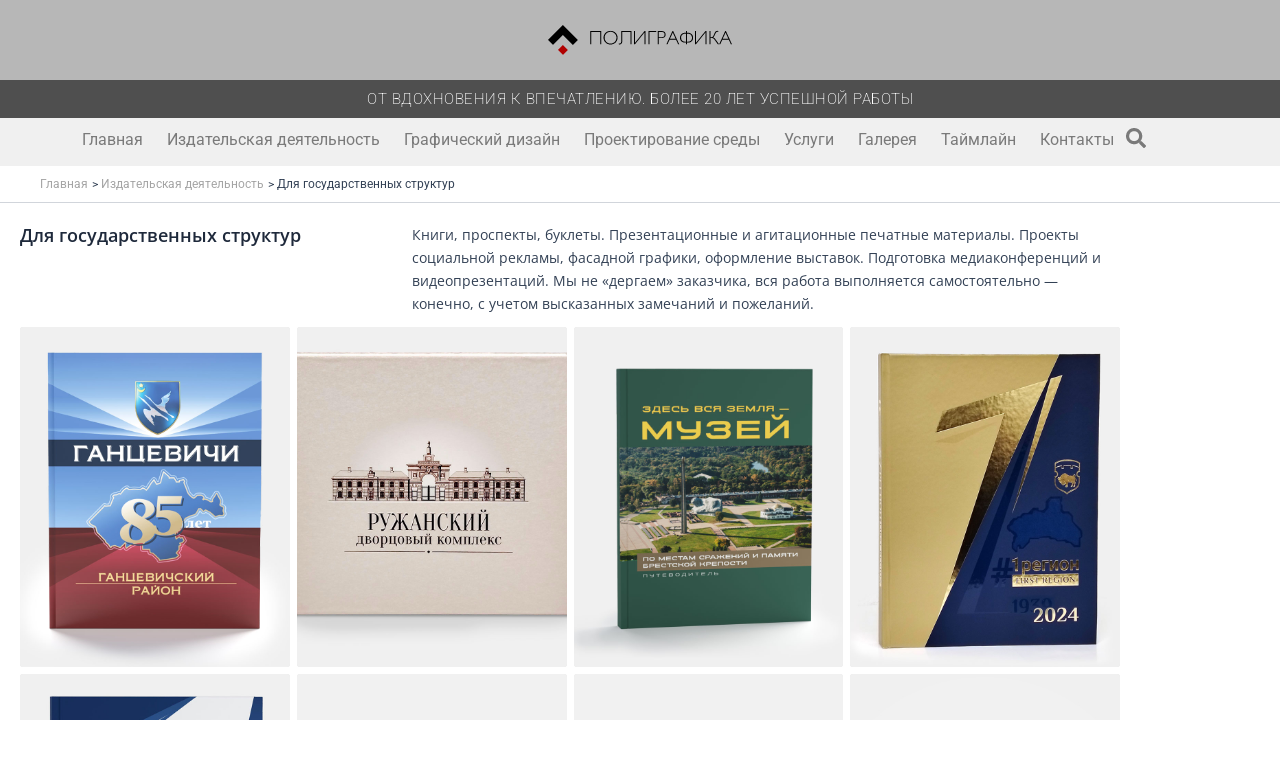

--- FILE ---
content_type: text/html; charset=UTF-8
request_url: https://poligrafika.by/izdatelskaya-deyatelnost/dlya-gosudarstvennyh-struktur/
body_size: 38501
content:
<!DOCTYPE html>
<html lang="ru-RU">
<head>
<meta charset="UTF-8">
<meta name="viewport" content="width=device-width, initial-scale=1">
	<link rel="profile" href="https://gmpg.org/xfn/11"> 
	<meta name='robots' content='index, follow, max-image-preview:large, max-snippet:-1, max-video-preview:-1' />
	<style>img:is([sizes="auto" i], [sizes^="auto," i]) { contain-intrinsic-size: 3000px 1500px }</style>
	
	<!-- This site is optimized with the Yoast SEO plugin v26.6 - https://yoast.com/wordpress/plugins/seo/ -->
	<title>Для государственных структур &#8226; Полиграфика</title>
	<link rel="canonical" href="https://poligrafika.by/izdatelskaya-deyatelnost/dlya-gosudarstvennyh-struktur/" />
	<meta property="og:locale" content="ru_RU" />
	<meta property="og:type" content="article" />
	<meta property="og:title" content="Для государственных структур &#8226; Полиграфика" />
	<meta property="og:description" content="Книги, проспекты, буклеты. Презентационные и агитационные печатные материалы. Проекты социальной рекламы, фасадной графики, оформление выставок. Подготовка медиаконференций и видеопрезентаций. Мы [&hellip;]" />
	<meta property="og:url" content="https://poligrafika.by/izdatelskaya-deyatelnost/dlya-gosudarstvennyh-struktur/" />
	<meta property="og:site_name" content="Полиграфика" />
	<meta property="article:modified_time" content="2020-08-17T09:53:06+00:00" />
	<meta name="twitter:card" content="summary_large_image" />
	<script type="application/ld+json" class="yoast-schema-graph">{"@context":"https://schema.org","@graph":[{"@type":"WebPage","@id":"https://poligrafika.by/izdatelskaya-deyatelnost/dlya-gosudarstvennyh-struktur/","url":"https://poligrafika.by/izdatelskaya-deyatelnost/dlya-gosudarstvennyh-struktur/","name":"Для государственных структур &#8226; Полиграфика","isPartOf":{"@id":"https://poligrafika.by/#website"},"datePublished":"2020-06-05T05:48:02+00:00","dateModified":"2020-08-17T09:53:06+00:00","breadcrumb":{"@id":"https://poligrafika.by/izdatelskaya-deyatelnost/dlya-gosudarstvennyh-struktur/#breadcrumb"},"inLanguage":"ru-RU","potentialAction":[{"@type":"ReadAction","target":["https://poligrafika.by/izdatelskaya-deyatelnost/dlya-gosudarstvennyh-struktur/"]}]},{"@type":"BreadcrumbList","@id":"https://poligrafika.by/izdatelskaya-deyatelnost/dlya-gosudarstvennyh-struktur/#breadcrumb","itemListElement":[{"@type":"ListItem","position":1,"name":"Главная страница","item":"https://poligrafika.by/"},{"@type":"ListItem","position":2,"name":"Издательская деятельность","item":"https://poligrafika.by/izdatelskaya-deyatelnost/"},{"@type":"ListItem","position":3,"name":"Для государственных структур"}]},{"@type":"WebSite","@id":"https://poligrafika.by/#website","url":"https://poligrafika.by/","name":"Полиграфика","description":"От вдохновения к впечатлению. Более 10 лет успешной работы","publisher":{"@id":"https://poligrafika.by/#organization"},"potentialAction":[{"@type":"SearchAction","target":{"@type":"EntryPoint","urlTemplate":"https://poligrafika.by/?s={search_term_string}"},"query-input":{"@type":"PropertyValueSpecification","valueRequired":true,"valueName":"search_term_string"}}],"inLanguage":"ru-RU"},{"@type":"Organization","@id":"https://poligrafika.by/#organization","name":"Полиграфика","url":"https://poligrafika.by/","logo":{"@type":"ImageObject","inLanguage":"ru-RU","@id":"https://poligrafika.by/#/schema/logo/image/","url":"https://poligrafika.by/wp-content/uploads/2020/07/logo.png","contentUrl":"https://poligrafika.by/wp-content/uploads/2020/07/logo.png","width":368,"height":60,"caption":"Полиграфика"},"image":{"@id":"https://poligrafika.by/#/schema/logo/image/"}}]}</script>
	<!-- / Yoast SEO plugin. -->


<link rel='dns-prefetch' href='//use.fontawesome.com' />
<link rel="alternate" type="application/rss+xml" title="Полиграфика &raquo; Лента" href="https://poligrafika.by/feed/" />
<link rel="alternate" type="application/rss+xml" title="Полиграфика &raquo; Лента комментариев" href="https://poligrafika.by/comments/feed/" />
<script>
window._wpemojiSettings = {"baseUrl":"https:\/\/s.w.org\/images\/core\/emoji\/16.0.1\/72x72\/","ext":".png","svgUrl":"https:\/\/s.w.org\/images\/core\/emoji\/16.0.1\/svg\/","svgExt":".svg","source":{"concatemoji":"https:\/\/poligrafika.by\/wp-includes\/js\/wp-emoji-release.min.js?ver=6.8.3"}};
/*! This file is auto-generated */
!function(s,n){var o,i,e;function c(e){try{var t={supportTests:e,timestamp:(new Date).valueOf()};sessionStorage.setItem(o,JSON.stringify(t))}catch(e){}}function p(e,t,n){e.clearRect(0,0,e.canvas.width,e.canvas.height),e.fillText(t,0,0);var t=new Uint32Array(e.getImageData(0,0,e.canvas.width,e.canvas.height).data),a=(e.clearRect(0,0,e.canvas.width,e.canvas.height),e.fillText(n,0,0),new Uint32Array(e.getImageData(0,0,e.canvas.width,e.canvas.height).data));return t.every(function(e,t){return e===a[t]})}function u(e,t){e.clearRect(0,0,e.canvas.width,e.canvas.height),e.fillText(t,0,0);for(var n=e.getImageData(16,16,1,1),a=0;a<n.data.length;a++)if(0!==n.data[a])return!1;return!0}function f(e,t,n,a){switch(t){case"flag":return n(e,"\ud83c\udff3\ufe0f\u200d\u26a7\ufe0f","\ud83c\udff3\ufe0f\u200b\u26a7\ufe0f")?!1:!n(e,"\ud83c\udde8\ud83c\uddf6","\ud83c\udde8\u200b\ud83c\uddf6")&&!n(e,"\ud83c\udff4\udb40\udc67\udb40\udc62\udb40\udc65\udb40\udc6e\udb40\udc67\udb40\udc7f","\ud83c\udff4\u200b\udb40\udc67\u200b\udb40\udc62\u200b\udb40\udc65\u200b\udb40\udc6e\u200b\udb40\udc67\u200b\udb40\udc7f");case"emoji":return!a(e,"\ud83e\udedf")}return!1}function g(e,t,n,a){var r="undefined"!=typeof WorkerGlobalScope&&self instanceof WorkerGlobalScope?new OffscreenCanvas(300,150):s.createElement("canvas"),o=r.getContext("2d",{willReadFrequently:!0}),i=(o.textBaseline="top",o.font="600 32px Arial",{});return e.forEach(function(e){i[e]=t(o,e,n,a)}),i}function t(e){var t=s.createElement("script");t.src=e,t.defer=!0,s.head.appendChild(t)}"undefined"!=typeof Promise&&(o="wpEmojiSettingsSupports",i=["flag","emoji"],n.supports={everything:!0,everythingExceptFlag:!0},e=new Promise(function(e){s.addEventListener("DOMContentLoaded",e,{once:!0})}),new Promise(function(t){var n=function(){try{var e=JSON.parse(sessionStorage.getItem(o));if("object"==typeof e&&"number"==typeof e.timestamp&&(new Date).valueOf()<e.timestamp+604800&&"object"==typeof e.supportTests)return e.supportTests}catch(e){}return null}();if(!n){if("undefined"!=typeof Worker&&"undefined"!=typeof OffscreenCanvas&&"undefined"!=typeof URL&&URL.createObjectURL&&"undefined"!=typeof Blob)try{var e="postMessage("+g.toString()+"("+[JSON.stringify(i),f.toString(),p.toString(),u.toString()].join(",")+"));",a=new Blob([e],{type:"text/javascript"}),r=new Worker(URL.createObjectURL(a),{name:"wpTestEmojiSupports"});return void(r.onmessage=function(e){c(n=e.data),r.terminate(),t(n)})}catch(e){}c(n=g(i,f,p,u))}t(n)}).then(function(e){for(var t in e)n.supports[t]=e[t],n.supports.everything=n.supports.everything&&n.supports[t],"flag"!==t&&(n.supports.everythingExceptFlag=n.supports.everythingExceptFlag&&n.supports[t]);n.supports.everythingExceptFlag=n.supports.everythingExceptFlag&&!n.supports.flag,n.DOMReady=!1,n.readyCallback=function(){n.DOMReady=!0}}).then(function(){return e}).then(function(){var e;n.supports.everything||(n.readyCallback(),(e=n.source||{}).concatemoji?t(e.concatemoji):e.wpemoji&&e.twemoji&&(t(e.twemoji),t(e.wpemoji)))}))}((window,document),window._wpemojiSettings);
</script>
<link rel='stylesheet' id='astra-theme-css-css' href='https://poligrafika.by/wp-content/themes/astra/assets/css/minified/main.min.css?ver=4.11.5' media='all' />
<style id='astra-theme-css-inline-css'>
:root{--ast-post-nav-space:0;--ast-container-default-xlg-padding:2.5em;--ast-container-default-lg-padding:2.5em;--ast-container-default-slg-padding:2em;--ast-container-default-md-padding:2.5em;--ast-container-default-sm-padding:2.5em;--ast-container-default-xs-padding:2.4em;--ast-container-default-xxs-padding:1.8em;--ast-code-block-background:#ECEFF3;--ast-comment-inputs-background:#F9FAFB;--ast-normal-container-width:1200px;--ast-narrow-container-width:750px;--ast-blog-title-font-weight:600;--ast-blog-meta-weight:600;--ast-global-color-primary:var(--ast-global-color-4);--ast-global-color-secondary:var(--ast-global-color-5);--ast-global-color-alternate-background:var(--ast-global-color-6);--ast-global-color-subtle-background:var(--ast-global-color-7);--ast-bg-style-guide:#F8FAFC;--ast-shadow-style-guide:0px 0px 4px 0 #00000057;--ast-global-dark-bg-style:#fff;--ast-global-dark-lfs:#fbfbfb;--ast-widget-bg-color:#fafafa;--ast-wc-container-head-bg-color:#fbfbfb;--ast-title-layout-bg:#eeeeee;--ast-search-border-color:#e7e7e7;--ast-lifter-hover-bg:#e6e6e6;--ast-gallery-block-color:#000;--srfm-color-input-label:var(--ast-global-color-2);}html{font-size:100%;}a{color:#999999;}a:hover,a:focus{color:#1b1b1b;}body,button,input,select,textarea,.ast-button,.ast-custom-button{font-family:-apple-system,BlinkMacSystemFont,Segoe UI,Roboto,Oxygen-Sans,Ubuntu,Cantarell,Helvetica Neue,sans-serif;font-weight:400;font-size:16px;font-size:1rem;line-height:var(--ast-body-line-height,1.65);}blockquote{color:var(--ast-global-color-3);}h1,.entry-content h1,h2,.entry-content h2,h3,.entry-content h3,h4,.entry-content h4,h5,.entry-content h5,h6,.entry-content h6,.site-title,.site-title a{font-weight:600;}.ast-site-identity .site-title a{color:var(--ast-global-color-2);}.site-title{font-size:26px;font-size:1.625rem;display:block;}.site-header .site-description{font-size:15px;font-size:0.9375rem;display:none;}.entry-title{font-size:20px;font-size:1.25rem;}.ast-blog-single-element.ast-taxonomy-container a{font-size:14px;font-size:0.875rem;}.ast-blog-meta-container{font-size:13px;font-size:0.8125rem;}.archive .ast-article-post .ast-article-inner,.blog .ast-article-post .ast-article-inner,.archive .ast-article-post .ast-article-inner:hover,.blog .ast-article-post .ast-article-inner:hover{border-top-left-radius:6px;border-top-right-radius:6px;border-bottom-right-radius:6px;border-bottom-left-radius:6px;overflow:hidden;}h1,.entry-content h1{font-size:36px;font-size:2.25rem;font-weight:600;line-height:1.4em;}h2,.entry-content h2{font-size:30px;font-size:1.875rem;font-weight:600;line-height:1.3em;}h3,.entry-content h3{font-size:24px;font-size:1.5rem;font-weight:600;line-height:1.3em;}h4,.entry-content h4{font-size:20px;font-size:1.25rem;line-height:1.2em;font-weight:600;}h5,.entry-content h5{font-size:18px;font-size:1.125rem;line-height:1.2em;font-weight:600;}h6,.entry-content h6{font-size:16px;font-size:1rem;line-height:1.25em;font-weight:600;}::selection{background-color:var(--ast-global-color-0);color:#ffffff;}body,h1,.entry-title a,.entry-content h1,h2,.entry-content h2,h3,.entry-content h3,h4,.entry-content h4,h5,.entry-content h5,h6,.entry-content h6{color:var(--ast-global-color-3);}.tagcloud a:hover,.tagcloud a:focus,.tagcloud a.current-item{color:#000000;border-color:#999999;background-color:#999999;}input:focus,input[type="text"]:focus,input[type="email"]:focus,input[type="url"]:focus,input[type="password"]:focus,input[type="reset"]:focus,input[type="search"]:focus,textarea:focus{border-color:#999999;}input[type="radio"]:checked,input[type=reset],input[type="checkbox"]:checked,input[type="checkbox"]:hover:checked,input[type="checkbox"]:focus:checked,input[type=range]::-webkit-slider-thumb{border-color:#999999;background-color:#999999;box-shadow:none;}.site-footer a:hover + .post-count,.site-footer a:focus + .post-count{background:#999999;border-color:#999999;}.single .nav-links .nav-previous,.single .nav-links .nav-next{color:#999999;}.entry-meta,.entry-meta *{line-height:1.45;color:#999999;font-weight:600;}.entry-meta a:not(.ast-button):hover,.entry-meta a:not(.ast-button):hover *,.entry-meta a:not(.ast-button):focus,.entry-meta a:not(.ast-button):focus *,.page-links > .page-link,.page-links .page-link:hover,.post-navigation a:hover{color:#1b1b1b;}#cat option,.secondary .calendar_wrap thead a,.secondary .calendar_wrap thead a:visited{color:#999999;}.secondary .calendar_wrap #today,.ast-progress-val span{background:#999999;}.secondary a:hover + .post-count,.secondary a:focus + .post-count{background:#999999;border-color:#999999;}.calendar_wrap #today > a{color:#000000;}.page-links .page-link,.single .post-navigation a{color:var(--ast-global-color-3);}.ast-search-menu-icon .search-form button.search-submit{padding:0 4px;}.ast-search-menu-icon form.search-form{padding-right:0;}.ast-search-menu-icon.slide-search input.search-field{width:0;}.ast-header-search .ast-search-menu-icon.ast-dropdown-active .search-form,.ast-header-search .ast-search-menu-icon.ast-dropdown-active .search-field:focus{transition:all 0.2s;}.search-form input.search-field:focus{outline:none;}.ast-search-menu-icon .search-form button.search-submit:focus,.ast-theme-transparent-header .ast-header-search .ast-dropdown-active .ast-icon,.ast-theme-transparent-header .ast-inline-search .search-field:focus .ast-icon{color:var(--ast-global-color-1);}.ast-header-search .slide-search .search-form{border:2px solid var(--ast-global-color-0);}.ast-header-search .slide-search .search-field{background-color:(--ast-global-dark-bg-style);}.ast-archive-title{color:var(--ast-global-color-2);}.widget-title{font-size:22px;font-size:1.375rem;color:var(--ast-global-color-2);}.ast-search-menu-icon.slide-search a:focus-visible:focus-visible,.astra-search-icon:focus-visible,#close:focus-visible,a:focus-visible,.ast-menu-toggle:focus-visible,.site .skip-link:focus-visible,.wp-block-loginout input:focus-visible,.wp-block-search.wp-block-search__button-inside .wp-block-search__inside-wrapper,.ast-header-navigation-arrow:focus-visible,.woocommerce .wc-proceed-to-checkout > .checkout-button:focus-visible,.woocommerce .woocommerce-MyAccount-navigation ul li a:focus-visible,.ast-orders-table__row .ast-orders-table__cell:focus-visible,.woocommerce .woocommerce-order-details .order-again > .button:focus-visible,.woocommerce .woocommerce-message a.button.wc-forward:focus-visible,.woocommerce #minus_qty:focus-visible,.woocommerce #plus_qty:focus-visible,a#ast-apply-coupon:focus-visible,.woocommerce .woocommerce-info a:focus-visible,.woocommerce .astra-shop-summary-wrap a:focus-visible,.woocommerce a.wc-forward:focus-visible,#ast-apply-coupon:focus-visible,.woocommerce-js .woocommerce-mini-cart-item a.remove:focus-visible,#close:focus-visible,.button.search-submit:focus-visible,#search_submit:focus,.normal-search:focus-visible,.ast-header-account-wrap:focus-visible,.woocommerce .ast-on-card-button.ast-quick-view-trigger:focus,.astra-cart-drawer-close:focus,.ast-single-variation:focus,.ast-woocommerce-product-gallery__image:focus,.ast-button:focus{outline-style:dotted;outline-color:inherit;outline-width:thin;}input:focus,input[type="text"]:focus,input[type="email"]:focus,input[type="url"]:focus,input[type="password"]:focus,input[type="reset"]:focus,input[type="search"]:focus,input[type="number"]:focus,textarea:focus,.wp-block-search__input:focus,[data-section="section-header-mobile-trigger"] .ast-button-wrap .ast-mobile-menu-trigger-minimal:focus,.ast-mobile-popup-drawer.active .menu-toggle-close:focus,.woocommerce-ordering select.orderby:focus,#ast-scroll-top:focus,#coupon_code:focus,.woocommerce-page #comment:focus,.woocommerce #reviews #respond input#submit:focus,.woocommerce a.add_to_cart_button:focus,.woocommerce .button.single_add_to_cart_button:focus,.woocommerce .woocommerce-cart-form button:focus,.woocommerce .woocommerce-cart-form__cart-item .quantity .qty:focus,.woocommerce .woocommerce-billing-fields .woocommerce-billing-fields__field-wrapper .woocommerce-input-wrapper > .input-text:focus,.woocommerce #order_comments:focus,.woocommerce #place_order:focus,.woocommerce .woocommerce-address-fields .woocommerce-address-fields__field-wrapper .woocommerce-input-wrapper > .input-text:focus,.woocommerce .woocommerce-MyAccount-content form button:focus,.woocommerce .woocommerce-MyAccount-content .woocommerce-EditAccountForm .woocommerce-form-row .woocommerce-Input.input-text:focus,.woocommerce .ast-woocommerce-container .woocommerce-pagination ul.page-numbers li a:focus,body #content .woocommerce form .form-row .select2-container--default .select2-selection--single:focus,#ast-coupon-code:focus,.woocommerce.woocommerce-js .quantity input[type=number]:focus,.woocommerce-js .woocommerce-mini-cart-item .quantity input[type=number]:focus,.woocommerce p#ast-coupon-trigger:focus{border-style:dotted;border-color:inherit;border-width:thin;}input{outline:none;}.ast-logo-title-inline .site-logo-img{padding-right:1em;}.site-logo-img img{ transition:all 0.2s linear;}body .ast-oembed-container *{position:absolute;top:0;width:100%;height:100%;left:0;}body .wp-block-embed-pocket-casts .ast-oembed-container *{position:unset;}.ast-single-post-featured-section + article {margin-top: 2em;}.site-content .ast-single-post-featured-section img {width: 100%;overflow: hidden;object-fit: cover;}.ast-separate-container .site-content .ast-single-post-featured-section + article {margin-top: -80px;z-index: 9;position: relative;border-radius: 4px;}@media (min-width: 922px) {.ast-no-sidebar .site-content .ast-article-image-container--wide {margin-left: -120px;margin-right: -120px;max-width: unset;width: unset;}.ast-left-sidebar .site-content .ast-article-image-container--wide,.ast-right-sidebar .site-content .ast-article-image-container--wide {margin-left: -10px;margin-right: -10px;}.site-content .ast-article-image-container--full {margin-left: calc( -50vw + 50%);margin-right: calc( -50vw + 50%);max-width: 100vw;width: 100vw;}.ast-left-sidebar .site-content .ast-article-image-container--full,.ast-right-sidebar .site-content .ast-article-image-container--full {margin-left: -10px;margin-right: -10px;max-width: inherit;width: auto;}}.site > .ast-single-related-posts-container {margin-top: 0;}@media (min-width: 922px) {.ast-desktop .ast-container--narrow {max-width: var(--ast-narrow-container-width);margin: 0 auto;}}.ast-page-builder-template .hentry {margin: 0;}.ast-page-builder-template .site-content > .ast-container {max-width: 100%;padding: 0;}.ast-page-builder-template .site .site-content #primary {padding: 0;margin: 0;}.ast-page-builder-template .no-results {text-align: center;margin: 4em auto;}.ast-page-builder-template .ast-pagination {padding: 2em;}.ast-page-builder-template .entry-header.ast-no-title.ast-no-thumbnail {margin-top: 0;}.ast-page-builder-template .entry-header.ast-header-without-markup {margin-top: 0;margin-bottom: 0;}.ast-page-builder-template .entry-header.ast-no-title.ast-no-meta {margin-bottom: 0;}.ast-page-builder-template.single .post-navigation {padding-bottom: 2em;}.ast-page-builder-template.single-post .site-content > .ast-container {max-width: 100%;}.ast-page-builder-template .entry-header {margin-top: 2em;margin-left: auto;margin-right: auto;}.ast-page-builder-template .ast-archive-description {margin: 2em auto 0;padding-left: 20px;padding-right: 20px;}.ast-page-builder-template .ast-row {margin-left: 0;margin-right: 0;}.single.ast-page-builder-template .entry-header + .entry-content,.single.ast-page-builder-template .ast-single-entry-banner + .site-content article .entry-content {margin-bottom: 2em;}@media(min-width: 921px) {.ast-page-builder-template.archive.ast-right-sidebar .ast-row article,.ast-page-builder-template.archive.ast-left-sidebar .ast-row article {padding-left: 0;padding-right: 0;}}input[type="text"],input[type="number"],input[type="email"],input[type="url"],input[type="password"],input[type="search"],input[type=reset],input[type=tel],input[type=date],select,textarea{font-size:16px;font-style:normal;font-weight:400;line-height:24px;width:100%;padding:12px 16px;border-radius:4px;box-shadow:0px 1px 2px 0px rgba(0,0,0,0.05);color:var(--ast-form-input-text,#475569);}input[type="text"],input[type="number"],input[type="email"],input[type="url"],input[type="password"],input[type="search"],input[type=reset],input[type=tel],input[type=date],select{height:40px;}input[type="date"]{border-width:1px;border-style:solid;border-color:var(--ast-border-color);background:var( --ast-global-color-secondary,--ast-global-color-5 );}input[type="text"]:focus,input[type="number"]:focus,input[type="email"]:focus,input[type="url"]:focus,input[type="password"]:focus,input[type="search"]:focus,input[type=reset]:focus,input[type="tel"]:focus,input[type="date"]:focus,select:focus,textarea:focus{border-color:#046BD2;box-shadow:none;outline:none;color:var(--ast-form-input-focus-text,#475569);}label,legend{color:#111827;font-size:14px;font-style:normal;font-weight:500;line-height:20px;}select{padding:6px 10px;}fieldset{padding:30px;border-radius:4px;}button,.ast-button,.button,input[type="button"],input[type="reset"],input[type="submit"]{border-radius:4px;box-shadow:0px 1px 2px 0px rgba(0,0,0,0.05);}:root{--ast-comment-inputs-background:#FFF;}::placeholder{color:var(--ast-form-field-color,#9CA3AF);}::-ms-input-placeholder{color:var(--ast-form-field-color,#9CA3AF);}@media (max-width:921.9px){#ast-desktop-header{display:none;}}@media (min-width:922px){#ast-mobile-header{display:none;}}.wp-block-buttons.aligncenter{justify-content:center;}@media (max-width:921px){.ast-theme-transparent-header #primary,.ast-theme-transparent-header #secondary{padding:0;}}@media (max-width:921px){.ast-plain-container.ast-no-sidebar #primary{padding:0;}}.ast-plain-container.ast-no-sidebar #primary{margin-top:0;margin-bottom:0;}@media (min-width:1200px){.ast-plain-container.ast-no-sidebar #primary{margin-top:60px;margin-bottom:60px;}}.wp-block-button.is-style-outline .wp-block-button__link{border-color:var(--ast-global-color-0);}div.wp-block-button.is-style-outline > .wp-block-button__link:not(.has-text-color),div.wp-block-button.wp-block-button__link.is-style-outline:not(.has-text-color){color:var(--ast-global-color-0);}.wp-block-button.is-style-outline .wp-block-button__link:hover,.wp-block-buttons .wp-block-button.is-style-outline .wp-block-button__link:focus,.wp-block-buttons .wp-block-button.is-style-outline > .wp-block-button__link:not(.has-text-color):hover,.wp-block-buttons .wp-block-button.wp-block-button__link.is-style-outline:not(.has-text-color):hover{color:#ffffff;background-color:#1b1b1b;border-color:#1b1b1b;}.post-page-numbers.current .page-link,.ast-pagination .page-numbers.current{color:#ffffff;border-color:var(--ast-global-color-0);background-color:var(--ast-global-color-0);}.wp-block-buttons .wp-block-button.is-style-outline .wp-block-button__link.wp-element-button,.ast-outline-button,.wp-block-uagb-buttons-child .uagb-buttons-repeater.ast-outline-button{border-color:var(--ast-global-color-0);border-top-width:2px;border-right-width:2px;border-bottom-width:2px;border-left-width:2px;font-family:inherit;font-weight:500;font-size:16px;font-size:1rem;line-height:1em;padding-top:13px;padding-right:30px;padding-bottom:13px;padding-left:30px;}.wp-block-buttons .wp-block-button.is-style-outline > .wp-block-button__link:not(.has-text-color),.wp-block-buttons .wp-block-button.wp-block-button__link.is-style-outline:not(.has-text-color),.ast-outline-button{color:var(--ast-global-color-0);}.wp-block-button.is-style-outline .wp-block-button__link:hover,.wp-block-buttons .wp-block-button.is-style-outline .wp-block-button__link:focus,.wp-block-buttons .wp-block-button.is-style-outline > .wp-block-button__link:not(.has-text-color):hover,.wp-block-buttons .wp-block-button.wp-block-button__link.is-style-outline:not(.has-text-color):hover,.ast-outline-button:hover,.ast-outline-button:focus,.wp-block-uagb-buttons-child .uagb-buttons-repeater.ast-outline-button:hover,.wp-block-uagb-buttons-child .uagb-buttons-repeater.ast-outline-button:focus{color:#ffffff;background-color:#1b1b1b;border-color:#1b1b1b;}.wp-block-button .wp-block-button__link.wp-element-button.is-style-outline:not(.has-background),.wp-block-button.is-style-outline>.wp-block-button__link.wp-element-button:not(.has-background),.ast-outline-button{background-color:transparent;}.uagb-buttons-repeater.ast-outline-button{border-radius:9999px;}@media (max-width:921px){.wp-block-buttons .wp-block-button.is-style-outline .wp-block-button__link.wp-element-button,.ast-outline-button,.wp-block-uagb-buttons-child .uagb-buttons-repeater.ast-outline-button{padding-top:12px;padding-right:28px;padding-bottom:12px;padding-left:28px;}}@media (max-width:544px){.wp-block-buttons .wp-block-button.is-style-outline .wp-block-button__link.wp-element-button,.ast-outline-button,.wp-block-uagb-buttons-child .uagb-buttons-repeater.ast-outline-button{padding-top:10px;padding-right:24px;padding-bottom:10px;padding-left:24px;}}.entry-content[data-ast-blocks-layout] > figure{margin-bottom:1em;}h1.widget-title{font-weight:600;}h2.widget-title{font-weight:600;}h3.widget-title{font-weight:600;}.elementor-widget-container .elementor-loop-container .e-loop-item[data-elementor-type="loop-item"]{width:100%;} .content-area .elementor-widget-theme-post-content h1,.content-area .elementor-widget-theme-post-content h2,.content-area .elementor-widget-theme-post-content h3,.content-area .elementor-widget-theme-post-content h4,.content-area .elementor-widget-theme-post-content h5,.content-area .elementor-widget-theme-post-content h6{margin-top:1.5em;margin-bottom:calc(0.3em + 10px);}#page{display:flex;flex-direction:column;min-height:100vh;}.ast-404-layout-1 h1.page-title{color:var(--ast-global-color-2);}.single .post-navigation a{line-height:1em;height:inherit;}.error-404 .page-sub-title{font-size:1.5rem;font-weight:inherit;}.search .site-content .content-area .search-form{margin-bottom:0;}#page .site-content{flex-grow:1;}.widget{margin-bottom:1.25em;}#secondary li{line-height:1.5em;}#secondary .wp-block-group h2{margin-bottom:0.7em;}#secondary h2{font-size:1.7rem;}.ast-separate-container .ast-article-post,.ast-separate-container .ast-article-single,.ast-separate-container .comment-respond{padding:3em;}.ast-separate-container .ast-article-single .ast-article-single{padding:0;}.ast-article-single .wp-block-post-template-is-layout-grid{padding-left:0;}.ast-separate-container .comments-title,.ast-narrow-container .comments-title{padding:1.5em 2em;}.ast-page-builder-template .comment-form-textarea,.ast-comment-formwrap .ast-grid-common-col{padding:0;}.ast-comment-formwrap{padding:0;display:inline-flex;column-gap:20px;width:100%;margin-left:0;margin-right:0;}.comments-area textarea#comment:focus,.comments-area textarea#comment:active,.comments-area .ast-comment-formwrap input[type="text"]:focus,.comments-area .ast-comment-formwrap input[type="text"]:active {box-shadow:none;outline:none;}.archive.ast-page-builder-template .entry-header{margin-top:2em;}.ast-page-builder-template .ast-comment-formwrap{width:100%;}.entry-title{margin-bottom:0.6em;}.ast-archive-description p{font-size:inherit;font-weight:inherit;line-height:inherit;}.ast-separate-container .ast-comment-list li.depth-1,.hentry{margin-bottom:1.5em;}.site-content section.ast-archive-description{margin-bottom:2em;}@media (min-width:921px){.ast-left-sidebar.ast-page-builder-template #secondary,.archive.ast-right-sidebar.ast-page-builder-template .site-main{padding-left:20px;padding-right:20px;}}@media (max-width:544px){.ast-comment-formwrap.ast-row{column-gap:10px;display:inline-block;}#ast-commentform .ast-grid-common-col{position:relative;width:100%;}}@media (min-width:1201px){.ast-separate-container .ast-article-post,.ast-separate-container .ast-article-single,.ast-separate-container .ast-author-box,.ast-separate-container .ast-404-layout-1,.ast-separate-container .no-results{padding:3em;}} .content-area .elementor-widget-theme-post-content h1,.content-area .elementor-widget-theme-post-content h2,.content-area .elementor-widget-theme-post-content h3,.content-area .elementor-widget-theme-post-content h4,.content-area .elementor-widget-theme-post-content h5,.content-area .elementor-widget-theme-post-content h6{margin-top:1.5em;margin-bottom:calc(0.3em + 10px);}.elementor-loop-container .e-loop-item,.elementor-loop-container .ast-separate-container .ast-article-post,.elementor-loop-container .ast-separate-container .ast-article-single,.elementor-loop-container .ast-separate-container .comment-respond{padding:0px;}@media (max-width:921px){.ast-separate-container #primary,.ast-separate-container #secondary{padding:1.5em 0;}#primary,#secondary{padding:1.5em 0;margin:0;}.ast-left-sidebar #content > .ast-container{display:flex;flex-direction:column-reverse;width:100%;}}@media (min-width:922px){.ast-separate-container.ast-right-sidebar #primary,.ast-separate-container.ast-left-sidebar #primary{border:0;}.search-no-results.ast-separate-container #primary{margin-bottom:4em;}}.elementor-widget-button .elementor-button{border-style:solid;text-decoration:none;border-top-width:0;border-right-width:0;border-left-width:0;border-bottom-width:0;}.elementor-button.elementor-size-sm,.elementor-button.elementor-size-xs,.elementor-button.elementor-size-md,.elementor-button.elementor-size-lg,.elementor-button.elementor-size-xl,.elementor-button{padding-top:15px;padding-right:30px;padding-bottom:15px;padding-left:30px;}@media (max-width:921px){.elementor-widget-button .elementor-button.elementor-size-sm,.elementor-widget-button .elementor-button.elementor-size-xs,.elementor-widget-button .elementor-button.elementor-size-md,.elementor-widget-button .elementor-button.elementor-size-lg,.elementor-widget-button .elementor-button.elementor-size-xl,.elementor-widget-button .elementor-button{padding-top:14px;padding-right:28px;padding-bottom:14px;padding-left:28px;}}@media (max-width:544px){.elementor-widget-button .elementor-button.elementor-size-sm,.elementor-widget-button .elementor-button.elementor-size-xs,.elementor-widget-button .elementor-button.elementor-size-md,.elementor-widget-button .elementor-button.elementor-size-lg,.elementor-widget-button .elementor-button.elementor-size-xl,.elementor-widget-button .elementor-button{padding-top:12px;padding-right:24px;padding-bottom:12px;padding-left:24px;}}.elementor-widget-button .elementor-button{border-color:var(--ast-global-color-0);background-color:var(--ast-global-color-0);}.elementor-widget-button .elementor-button:hover,.elementor-widget-button .elementor-button:focus{color:#ffffff;background-color:#1b1b1b;border-color:#1b1b1b;}.wp-block-button .wp-block-button__link ,.elementor-widget-button .elementor-button,.elementor-widget-button .elementor-button:visited{color:#ffffff;}.elementor-widget-button .elementor-button{font-weight:500;font-size:16px;font-size:1rem;line-height:1em;}body .elementor-button.elementor-size-sm,body .elementor-button.elementor-size-xs,body .elementor-button.elementor-size-md,body .elementor-button.elementor-size-lg,body .elementor-button.elementor-size-xl,body .elementor-button{font-size:16px;font-size:1rem;}.wp-block-button .wp-block-button__link:hover,.wp-block-button .wp-block-button__link:focus{color:#ffffff;background-color:#1b1b1b;border-color:#1b1b1b;}.elementor-widget-heading h1.elementor-heading-title{line-height:1.4em;}.elementor-widget-heading h2.elementor-heading-title{line-height:1.3em;}.elementor-widget-heading h3.elementor-heading-title{line-height:1.3em;}.elementor-widget-heading h4.elementor-heading-title{line-height:1.2em;}.elementor-widget-heading h5.elementor-heading-title{line-height:1.2em;}.elementor-widget-heading h6.elementor-heading-title{line-height:1.25em;}.wp-block-button .wp-block-button__link,.wp-block-search .wp-block-search__button,body .wp-block-file .wp-block-file__button{border-color:var(--ast-global-color-0);background-color:var(--ast-global-color-0);color:#ffffff;font-family:inherit;font-weight:500;line-height:1em;font-size:16px;font-size:1rem;padding-top:15px;padding-right:30px;padding-bottom:15px;padding-left:30px;}@media (max-width:921px){.wp-block-button .wp-block-button__link,.wp-block-search .wp-block-search__button,body .wp-block-file .wp-block-file__button{padding-top:14px;padding-right:28px;padding-bottom:14px;padding-left:28px;}}@media (max-width:544px){.wp-block-button .wp-block-button__link,.wp-block-search .wp-block-search__button,body .wp-block-file .wp-block-file__button{padding-top:12px;padding-right:24px;padding-bottom:12px;padding-left:24px;}}.menu-toggle,button,.ast-button,.ast-custom-button,.button,input#submit,input[type="button"],input[type="submit"],input[type="reset"],#comments .submit,.search .search-submit,form[CLASS*="wp-block-search__"].wp-block-search .wp-block-search__inside-wrapper .wp-block-search__button,body .wp-block-file .wp-block-file__button,.search .search-submit,.woocommerce-js a.button,.woocommerce button.button,.woocommerce .woocommerce-message a.button,.woocommerce #respond input#submit.alt,.woocommerce input.button.alt,.woocommerce input.button,.woocommerce input.button:disabled,.woocommerce input.button:disabled[disabled],.woocommerce input.button:disabled:hover,.woocommerce input.button:disabled[disabled]:hover,.woocommerce #respond input#submit,.woocommerce button.button.alt.disabled,.wc-block-grid__products .wc-block-grid__product .wp-block-button__link,.wc-block-grid__product-onsale,[CLASS*="wc-block"] button,.woocommerce-js .astra-cart-drawer .astra-cart-drawer-content .woocommerce-mini-cart__buttons .button:not(.checkout):not(.ast-continue-shopping),.woocommerce-js .astra-cart-drawer .astra-cart-drawer-content .woocommerce-mini-cart__buttons a.checkout,.woocommerce button.button.alt.disabled.wc-variation-selection-needed,[CLASS*="wc-block"] .wc-block-components-button{border-style:solid;border-top-width:0;border-right-width:0;border-left-width:0;border-bottom-width:0;color:#ffffff;border-color:var(--ast-global-color-0);background-color:var(--ast-global-color-0);padding-top:15px;padding-right:30px;padding-bottom:15px;padding-left:30px;font-family:inherit;font-weight:500;font-size:16px;font-size:1rem;line-height:1em;}button:focus,.menu-toggle:hover,button:hover,.ast-button:hover,.ast-custom-button:hover .button:hover,.ast-custom-button:hover ,input[type=reset]:hover,input[type=reset]:focus,input#submit:hover,input#submit:focus,input[type="button"]:hover,input[type="button"]:focus,input[type="submit"]:hover,input[type="submit"]:focus,form[CLASS*="wp-block-search__"].wp-block-search .wp-block-search__inside-wrapper .wp-block-search__button:hover,form[CLASS*="wp-block-search__"].wp-block-search .wp-block-search__inside-wrapper .wp-block-search__button:focus,body .wp-block-file .wp-block-file__button:hover,body .wp-block-file .wp-block-file__button:focus,.woocommerce-js a.button:hover,.woocommerce button.button:hover,.woocommerce .woocommerce-message a.button:hover,.woocommerce #respond input#submit:hover,.woocommerce #respond input#submit.alt:hover,.woocommerce input.button.alt:hover,.woocommerce input.button:hover,.woocommerce button.button.alt.disabled:hover,.wc-block-grid__products .wc-block-grid__product .wp-block-button__link:hover,[CLASS*="wc-block"] button:hover,.woocommerce-js .astra-cart-drawer .astra-cart-drawer-content .woocommerce-mini-cart__buttons .button:not(.checkout):not(.ast-continue-shopping):hover,.woocommerce-js .astra-cart-drawer .astra-cart-drawer-content .woocommerce-mini-cart__buttons a.checkout:hover,.woocommerce button.button.alt.disabled.wc-variation-selection-needed:hover,[CLASS*="wc-block"] .wc-block-components-button:hover,[CLASS*="wc-block"] .wc-block-components-button:focus{color:#ffffff;background-color:#1b1b1b;border-color:#1b1b1b;}form[CLASS*="wp-block-search__"].wp-block-search .wp-block-search__inside-wrapper .wp-block-search__button.has-icon{padding-top:calc(15px - 3px);padding-right:calc(30px - 3px);padding-bottom:calc(15px - 3px);padding-left:calc(30px - 3px);}@media (max-width:921px){.menu-toggle,button,.ast-button,.ast-custom-button,.button,input#submit,input[type="button"],input[type="submit"],input[type="reset"],#comments .submit,.search .search-submit,form[CLASS*="wp-block-search__"].wp-block-search .wp-block-search__inside-wrapper .wp-block-search__button,body .wp-block-file .wp-block-file__button,.search .search-submit,.woocommerce-js a.button,.woocommerce button.button,.woocommerce .woocommerce-message a.button,.woocommerce #respond input#submit.alt,.woocommerce input.button.alt,.woocommerce input.button,.woocommerce input.button:disabled,.woocommerce input.button:disabled[disabled],.woocommerce input.button:disabled:hover,.woocommerce input.button:disabled[disabled]:hover,.woocommerce #respond input#submit,.woocommerce button.button.alt.disabled,.wc-block-grid__products .wc-block-grid__product .wp-block-button__link,.wc-block-grid__product-onsale,[CLASS*="wc-block"] button,.woocommerce-js .astra-cart-drawer .astra-cart-drawer-content .woocommerce-mini-cart__buttons .button:not(.checkout):not(.ast-continue-shopping),.woocommerce-js .astra-cart-drawer .astra-cart-drawer-content .woocommerce-mini-cart__buttons a.checkout,.woocommerce button.button.alt.disabled.wc-variation-selection-needed,[CLASS*="wc-block"] .wc-block-components-button{padding-top:14px;padding-right:28px;padding-bottom:14px;padding-left:28px;}}@media (max-width:544px){.menu-toggle,button,.ast-button,.ast-custom-button,.button,input#submit,input[type="button"],input[type="submit"],input[type="reset"],#comments .submit,.search .search-submit,form[CLASS*="wp-block-search__"].wp-block-search .wp-block-search__inside-wrapper .wp-block-search__button,body .wp-block-file .wp-block-file__button,.search .search-submit,.woocommerce-js a.button,.woocommerce button.button,.woocommerce .woocommerce-message a.button,.woocommerce #respond input#submit.alt,.woocommerce input.button.alt,.woocommerce input.button,.woocommerce input.button:disabled,.woocommerce input.button:disabled[disabled],.woocommerce input.button:disabled:hover,.woocommerce input.button:disabled[disabled]:hover,.woocommerce #respond input#submit,.woocommerce button.button.alt.disabled,.wc-block-grid__products .wc-block-grid__product .wp-block-button__link,.wc-block-grid__product-onsale,[CLASS*="wc-block"] button,.woocommerce-js .astra-cart-drawer .astra-cart-drawer-content .woocommerce-mini-cart__buttons .button:not(.checkout):not(.ast-continue-shopping),.woocommerce-js .astra-cart-drawer .astra-cart-drawer-content .woocommerce-mini-cart__buttons a.checkout,.woocommerce button.button.alt.disabled.wc-variation-selection-needed,[CLASS*="wc-block"] .wc-block-components-button{padding-top:12px;padding-right:24px;padding-bottom:12px;padding-left:24px;}}@media (max-width:921px){.ast-mobile-header-stack .main-header-bar .ast-search-menu-icon{display:inline-block;}.ast-header-break-point.ast-header-custom-item-outside .ast-mobile-header-stack .main-header-bar .ast-search-icon{margin:0;}.ast-comment-avatar-wrap img{max-width:2.5em;}.ast-comment-meta{padding:0 1.8888em 1.3333em;}}@media (min-width:544px){.ast-container{max-width:100%;}}@media (max-width:544px){.ast-separate-container .ast-article-post,.ast-separate-container .ast-article-single,.ast-separate-container .comments-title,.ast-separate-container .ast-archive-description{padding:1.5em 1em;}.ast-separate-container #content .ast-container{padding-left:0.54em;padding-right:0.54em;}.ast-separate-container .ast-comment-list .bypostauthor{padding:.5em;}.ast-search-menu-icon.ast-dropdown-active .search-field{width:170px;}} #ast-mobile-header .ast-site-header-cart-li a{pointer-events:none;}@media (min-width:545px){.ast-page-builder-template .comments-area,.single.ast-page-builder-template .entry-header,.single.ast-page-builder-template .post-navigation,.single.ast-page-builder-template .ast-single-related-posts-container{max-width:1240px;margin-left:auto;margin-right:auto;}}.ast-separate-container{background-color:var(--ast-global-color-5);background-image:none;}@media (max-width:921px){.site-title{display:block;}.site-header .site-description{display:none;}h1,.entry-content h1{font-size:30px;font-size:1.875rem;}h2,.entry-content h2{font-size:25px;font-size:1.5625rem;}h3,.entry-content h3{font-size:20px;font-size:1.25rem;}}@media (max-width:544px){.site-title{display:block;}.site-header .site-description{display:none;}h1,.entry-content h1{font-size:30px;font-size:1.875rem;}h2,.entry-content h2{font-size:25px;font-size:1.5625rem;}h3,.entry-content h3{font-size:20px;font-size:1.25rem;}}@media (max-width:921px){html{font-size:91.2%;}}@media (max-width:544px){html{font-size:91.2%;}}@media (min-width:922px){.ast-container{max-width:1240px;}}@media (min-width:922px){.site-content .ast-container{display:flex;}}@media (max-width:921px){.site-content .ast-container{flex-direction:column;}}.entry-content h1,.entry-content h2,.entry-content h3,.entry-content h4,.entry-content h5,.entry-content h6{clear:none;}@media (min-width:922px){.main-header-menu .sub-menu .menu-item.ast-left-align-sub-menu:hover > .sub-menu,.main-header-menu .sub-menu .menu-item.ast-left-align-sub-menu.focus > .sub-menu{margin-left:-0px;}}.entry-content li > p{margin-bottom:0;}.site .comments-area{padding-bottom:2em;margin-top:2em;}.wp-block-file {display: flex;align-items: center;flex-wrap: wrap;justify-content: space-between;}.wp-block-pullquote {border: none;}.wp-block-pullquote blockquote::before {content: "\201D";font-family: "Helvetica",sans-serif;display: flex;transform: rotate( 180deg );font-size: 6rem;font-style: normal;line-height: 1;font-weight: bold;align-items: center;justify-content: center;}.has-text-align-right > blockquote::before {justify-content: flex-start;}.has-text-align-left > blockquote::before {justify-content: flex-end;}figure.wp-block-pullquote.is-style-solid-color blockquote {max-width: 100%;text-align: inherit;}:root {--wp--custom--ast-default-block-top-padding: 3em;--wp--custom--ast-default-block-right-padding: 3em;--wp--custom--ast-default-block-bottom-padding: 3em;--wp--custom--ast-default-block-left-padding: 3em;--wp--custom--ast-container-width: 1200px;--wp--custom--ast-content-width-size: 1200px;--wp--custom--ast-wide-width-size: calc(1200px + var(--wp--custom--ast-default-block-left-padding) + var(--wp--custom--ast-default-block-right-padding));}.ast-narrow-container {--wp--custom--ast-content-width-size: 750px;--wp--custom--ast-wide-width-size: 750px;}@media(max-width: 921px) {:root {--wp--custom--ast-default-block-top-padding: 3em;--wp--custom--ast-default-block-right-padding: 2em;--wp--custom--ast-default-block-bottom-padding: 3em;--wp--custom--ast-default-block-left-padding: 2em;}}@media(max-width: 544px) {:root {--wp--custom--ast-default-block-top-padding: 3em;--wp--custom--ast-default-block-right-padding: 1.5em;--wp--custom--ast-default-block-bottom-padding: 3em;--wp--custom--ast-default-block-left-padding: 1.5em;}}.entry-content > .wp-block-group,.entry-content > .wp-block-cover,.entry-content > .wp-block-columns {padding-top: var(--wp--custom--ast-default-block-top-padding);padding-right: var(--wp--custom--ast-default-block-right-padding);padding-bottom: var(--wp--custom--ast-default-block-bottom-padding);padding-left: var(--wp--custom--ast-default-block-left-padding);}.ast-plain-container.ast-no-sidebar .entry-content > .alignfull,.ast-page-builder-template .ast-no-sidebar .entry-content > .alignfull {margin-left: calc( -50vw + 50%);margin-right: calc( -50vw + 50%);max-width: 100vw;width: 100vw;}.ast-plain-container.ast-no-sidebar .entry-content .alignfull .alignfull,.ast-page-builder-template.ast-no-sidebar .entry-content .alignfull .alignfull,.ast-plain-container.ast-no-sidebar .entry-content .alignfull .alignwide,.ast-page-builder-template.ast-no-sidebar .entry-content .alignfull .alignwide,.ast-plain-container.ast-no-sidebar .entry-content .alignwide .alignfull,.ast-page-builder-template.ast-no-sidebar .entry-content .alignwide .alignfull,.ast-plain-container.ast-no-sidebar .entry-content .alignwide .alignwide,.ast-page-builder-template.ast-no-sidebar .entry-content .alignwide .alignwide,.ast-plain-container.ast-no-sidebar .entry-content .wp-block-column .alignfull,.ast-page-builder-template.ast-no-sidebar .entry-content .wp-block-column .alignfull,.ast-plain-container.ast-no-sidebar .entry-content .wp-block-column .alignwide,.ast-page-builder-template.ast-no-sidebar .entry-content .wp-block-column .alignwide {margin-left: auto;margin-right: auto;width: 100%;}[data-ast-blocks-layout] .wp-block-separator:not(.is-style-dots) {height: 0;}[data-ast-blocks-layout] .wp-block-separator {margin: 20px auto;}[data-ast-blocks-layout] .wp-block-separator:not(.is-style-wide):not(.is-style-dots) {max-width: 100px;}[data-ast-blocks-layout] .wp-block-separator.has-background {padding: 0;}.entry-content[data-ast-blocks-layout] > * {max-width: var(--wp--custom--ast-content-width-size);margin-left: auto;margin-right: auto;}.entry-content[data-ast-blocks-layout] > .alignwide {max-width: var(--wp--custom--ast-wide-width-size);}.entry-content[data-ast-blocks-layout] .alignfull {max-width: none;}.entry-content .wp-block-columns {margin-bottom: 0;}blockquote {margin: 1.5em;border-color: rgba(0,0,0,0.05);}.wp-block-quote:not(.has-text-align-right):not(.has-text-align-center) {border-left: 5px solid rgba(0,0,0,0.05);}.has-text-align-right > blockquote,blockquote.has-text-align-right {border-right: 5px solid rgba(0,0,0,0.05);}.has-text-align-left > blockquote,blockquote.has-text-align-left {border-left: 5px solid rgba(0,0,0,0.05);}.wp-block-site-tagline,.wp-block-latest-posts .read-more {margin-top: 15px;}.wp-block-loginout p label {display: block;}.wp-block-loginout p:not(.login-remember):not(.login-submit) input {width: 100%;}.wp-block-loginout input:focus {border-color: transparent;}.wp-block-loginout input:focus {outline: thin dotted;}.entry-content .wp-block-media-text .wp-block-media-text__content {padding: 0 0 0 8%;}.entry-content .wp-block-media-text.has-media-on-the-right .wp-block-media-text__content {padding: 0 8% 0 0;}.entry-content .wp-block-media-text.has-background .wp-block-media-text__content {padding: 8%;}.entry-content .wp-block-cover:not([class*="background-color"]):not(.has-text-color.has-link-color) .wp-block-cover__inner-container,.entry-content .wp-block-cover:not([class*="background-color"]) .wp-block-cover-image-text,.entry-content .wp-block-cover:not([class*="background-color"]) .wp-block-cover-text,.entry-content .wp-block-cover-image:not([class*="background-color"]) .wp-block-cover__inner-container,.entry-content .wp-block-cover-image:not([class*="background-color"]) .wp-block-cover-image-text,.entry-content .wp-block-cover-image:not([class*="background-color"]) .wp-block-cover-text {color: var(--ast-global-color-primary,var(--ast-global-color-5));}.wp-block-loginout .login-remember input {width: 1.1rem;height: 1.1rem;margin: 0 5px 4px 0;vertical-align: middle;}.wp-block-latest-posts > li > *:first-child,.wp-block-latest-posts:not(.is-grid) > li:first-child {margin-top: 0;}.entry-content > .wp-block-buttons,.entry-content > .wp-block-uagb-buttons {margin-bottom: 1.5em;}.wp-block-search__inside-wrapper .wp-block-search__input {padding: 0 10px;color: var(--ast-global-color-3);background: var(--ast-global-color-primary,var(--ast-global-color-5));border-color: var(--ast-border-color);}.wp-block-latest-posts .read-more {margin-bottom: 1.5em;}.wp-block-search__no-button .wp-block-search__inside-wrapper .wp-block-search__input {padding-top: 5px;padding-bottom: 5px;}.wp-block-latest-posts .wp-block-latest-posts__post-date,.wp-block-latest-posts .wp-block-latest-posts__post-author {font-size: 1rem;}.wp-block-latest-posts > li > *,.wp-block-latest-posts:not(.is-grid) > li {margin-top: 12px;margin-bottom: 12px;}.ast-page-builder-template .entry-content[data-ast-blocks-layout] > *,.ast-page-builder-template .entry-content[data-ast-blocks-layout] > .alignfull:not(.wp-block-group):not(.uagb-is-root-container) > * {max-width: none;}.ast-page-builder-template .entry-content[data-ast-blocks-layout] > .alignwide:not(.uagb-is-root-container) > * {max-width: var(--wp--custom--ast-wide-width-size);}.ast-page-builder-template .entry-content[data-ast-blocks-layout] > .inherit-container-width > *,.ast-page-builder-template .entry-content[data-ast-blocks-layout] > *:not(.wp-block-group):not(.uagb-is-root-container) > *,.entry-content[data-ast-blocks-layout] > .wp-block-cover .wp-block-cover__inner-container {max-width: none ;margin-left: auto;margin-right: auto;}.entry-content[data-ast-blocks-layout] .wp-block-cover:not(.alignleft):not(.alignright) {width: auto;}@media(max-width: 1200px) {.ast-separate-container .entry-content > .alignfull,.ast-separate-container .entry-content[data-ast-blocks-layout] > .alignwide,.ast-plain-container .entry-content[data-ast-blocks-layout] > .alignwide,.ast-plain-container .entry-content .alignfull {margin-left: calc(-1 * min(var(--ast-container-default-xlg-padding),20px)) ;margin-right: calc(-1 * min(var(--ast-container-default-xlg-padding),20px));}}@media(min-width: 1201px) {.ast-separate-container .entry-content > .alignfull {margin-left: calc(-1 * var(--ast-container-default-xlg-padding) );margin-right: calc(-1 * var(--ast-container-default-xlg-padding) );}.ast-separate-container .entry-content[data-ast-blocks-layout] > .alignwide,.ast-plain-container .entry-content[data-ast-blocks-layout] > .alignwide {margin-left: auto;margin-right: auto;}}@media(min-width: 921px) {.ast-separate-container .entry-content .wp-block-group.alignwide:not(.inherit-container-width) > :where(:not(.alignleft):not(.alignright)),.ast-plain-container .entry-content .wp-block-group.alignwide:not(.inherit-container-width) > :where(:not(.alignleft):not(.alignright)) {max-width: calc( var(--wp--custom--ast-content-width-size) + 80px );}.ast-plain-container.ast-right-sidebar .entry-content[data-ast-blocks-layout] .alignfull,.ast-plain-container.ast-left-sidebar .entry-content[data-ast-blocks-layout] .alignfull {margin-left: -60px;margin-right: -60px;}}@media(min-width: 544px) {.entry-content > .alignleft {margin-right: 20px;}.entry-content > .alignright {margin-left: 20px;}}@media (max-width:544px){.wp-block-columns .wp-block-column:not(:last-child){margin-bottom:20px;}.wp-block-latest-posts{margin:0;}}@media( max-width: 600px ) {.entry-content .wp-block-media-text .wp-block-media-text__content,.entry-content .wp-block-media-text.has-media-on-the-right .wp-block-media-text__content {padding: 8% 0 0;}.entry-content .wp-block-media-text.has-background .wp-block-media-text__content {padding: 8%;}}.ast-page-builder-template .entry-header {padding-left: 0;}.ast-narrow-container .site-content .wp-block-uagb-image--align-full .wp-block-uagb-image__figure {max-width: 100%;margin-left: auto;margin-right: auto;}.entry-content ul,.entry-content ol {padding: revert;margin: revert;padding-left: 20px;}:root .has-ast-global-color-0-color{color:var(--ast-global-color-0);}:root .has-ast-global-color-0-background-color{background-color:var(--ast-global-color-0);}:root .wp-block-button .has-ast-global-color-0-color{color:var(--ast-global-color-0);}:root .wp-block-button .has-ast-global-color-0-background-color{background-color:var(--ast-global-color-0);}:root .has-ast-global-color-1-color{color:var(--ast-global-color-1);}:root .has-ast-global-color-1-background-color{background-color:var(--ast-global-color-1);}:root .wp-block-button .has-ast-global-color-1-color{color:var(--ast-global-color-1);}:root .wp-block-button .has-ast-global-color-1-background-color{background-color:var(--ast-global-color-1);}:root .has-ast-global-color-2-color{color:var(--ast-global-color-2);}:root .has-ast-global-color-2-background-color{background-color:var(--ast-global-color-2);}:root .wp-block-button .has-ast-global-color-2-color{color:var(--ast-global-color-2);}:root .wp-block-button .has-ast-global-color-2-background-color{background-color:var(--ast-global-color-2);}:root .has-ast-global-color-3-color{color:var(--ast-global-color-3);}:root .has-ast-global-color-3-background-color{background-color:var(--ast-global-color-3);}:root .wp-block-button .has-ast-global-color-3-color{color:var(--ast-global-color-3);}:root .wp-block-button .has-ast-global-color-3-background-color{background-color:var(--ast-global-color-3);}:root .has-ast-global-color-4-color{color:var(--ast-global-color-4);}:root .has-ast-global-color-4-background-color{background-color:var(--ast-global-color-4);}:root .wp-block-button .has-ast-global-color-4-color{color:var(--ast-global-color-4);}:root .wp-block-button .has-ast-global-color-4-background-color{background-color:var(--ast-global-color-4);}:root .has-ast-global-color-5-color{color:var(--ast-global-color-5);}:root .has-ast-global-color-5-background-color{background-color:var(--ast-global-color-5);}:root .wp-block-button .has-ast-global-color-5-color{color:var(--ast-global-color-5);}:root .wp-block-button .has-ast-global-color-5-background-color{background-color:var(--ast-global-color-5);}:root .has-ast-global-color-6-color{color:var(--ast-global-color-6);}:root .has-ast-global-color-6-background-color{background-color:var(--ast-global-color-6);}:root .wp-block-button .has-ast-global-color-6-color{color:var(--ast-global-color-6);}:root .wp-block-button .has-ast-global-color-6-background-color{background-color:var(--ast-global-color-6);}:root .has-ast-global-color-7-color{color:var(--ast-global-color-7);}:root .has-ast-global-color-7-background-color{background-color:var(--ast-global-color-7);}:root .wp-block-button .has-ast-global-color-7-color{color:var(--ast-global-color-7);}:root .wp-block-button .has-ast-global-color-7-background-color{background-color:var(--ast-global-color-7);}:root .has-ast-global-color-8-color{color:var(--ast-global-color-8);}:root .has-ast-global-color-8-background-color{background-color:var(--ast-global-color-8);}:root .wp-block-button .has-ast-global-color-8-color{color:var(--ast-global-color-8);}:root .wp-block-button .has-ast-global-color-8-background-color{background-color:var(--ast-global-color-8);}:root{--ast-global-color-0:#046bd2;--ast-global-color-1:#045cb4;--ast-global-color-2:#1e293b;--ast-global-color-3:#334155;--ast-global-color-4:#FFFFFF;--ast-global-color-5:#F0F5FA;--ast-global-color-6:#111111;--ast-global-color-7:#D1D5DB;--ast-global-color-8:#111111;}:root {--ast-border-color : var(--ast-global-color-7);}.ast-archive-entry-banner {-js-display: flex;display: flex;flex-direction: column;justify-content: center;text-align: center;position: relative;background: var(--ast-title-layout-bg);}.ast-archive-entry-banner[data-banner-width-type="custom"] {margin: 0 auto;width: 100%;}.ast-archive-entry-banner[data-banner-layout="layout-1"] {background: inherit;padding: 20px 0;text-align: left;}body.archive .ast-archive-description{max-width:1200px;width:100%;text-align:left;padding-top:3em;padding-right:3em;padding-bottom:3em;padding-left:3em;}body.archive .ast-archive-description .ast-archive-title,body.archive .ast-archive-description .ast-archive-title *{font-weight:600;font-size:32px;font-size:2rem;}body.archive .ast-archive-description > *:not(:last-child){margin-bottom:10px;}@media (max-width:921px){body.archive .ast-archive-description{text-align:left;}}@media (max-width:544px){body.archive .ast-archive-description{text-align:left;}}.ast-breadcrumbs .trail-browse,.ast-breadcrumbs .trail-items,.ast-breadcrumbs .trail-items li{display:inline-block;margin:0;padding:0;border:none;background:inherit;text-indent:0;text-decoration:none;}.ast-breadcrumbs .trail-browse{font-size:inherit;font-style:inherit;font-weight:inherit;color:inherit;}.ast-breadcrumbs .trail-items{list-style:none;}.trail-items li::after{padding:0 0.3em;content:"\00bb";}.trail-items li:last-of-type::after{display:none;}.trail-items li::after{content:"\003E";}.ast-breadcrumbs-wrapper .trail-items a{color:#a4a4a4;}.ast-breadcrumbs-wrapper .trail-items a:hover{color:#373737;}.ast-breadcrumbs-wrapper,.ast-breadcrumbs-wrapper *{font-size:12px;font-size:0.75rem;}.ast-breadcrumbs-wrapper{text-align:left;}.ast-header-breadcrumb{padding-top:10px;padding-bottom:10px;width:100%;}.ast-default-menu-enable.ast-main-header-nav-open.ast-header-break-point .main-header-bar.ast-header-breadcrumb,.ast-main-header-nav-open .main-header-bar.ast-header-breadcrumb{padding-top:1em;padding-bottom:1em;}.ast-header-break-point .main-header-bar.ast-header-breadcrumb{border-bottom-width:1px;border-bottom-color:#eaeaea;border-bottom-style:solid;}.ast-breadcrumbs-wrapper{line-height:1.4;}.ast-breadcrumbs-wrapper .rank-math-breadcrumb p{margin-bottom:0px;}.ast-breadcrumbs-wrapper{display:block;width:100%;}h1,.entry-content h1,h2,.entry-content h2,h3,.entry-content h3,h4,.entry-content h4,h5,.entry-content h5,h6,.entry-content h6{color:var(--ast-global-color-2);}.entry-title a{color:var(--ast-global-color-2);}@media (max-width:921px){.ast-builder-grid-row-container.ast-builder-grid-row-tablet-3-firstrow .ast-builder-grid-row > *:first-child,.ast-builder-grid-row-container.ast-builder-grid-row-tablet-3-lastrow .ast-builder-grid-row > *:last-child{grid-column:1 / -1;}}@media (max-width:544px){.ast-builder-grid-row-container.ast-builder-grid-row-mobile-3-firstrow .ast-builder-grid-row > *:first-child,.ast-builder-grid-row-container.ast-builder-grid-row-mobile-3-lastrow .ast-builder-grid-row > *:last-child{grid-column:1 / -1;}}.ast-builder-layout-element[data-section="title_tagline"]{display:flex;}@media (max-width:921px){.ast-header-break-point .ast-builder-layout-element[data-section="title_tagline"]{display:flex;}}@media (max-width:544px){.ast-header-break-point .ast-builder-layout-element[data-section="title_tagline"]{display:flex;}}.ast-builder-menu-1{font-family:inherit;font-weight:inherit;}.ast-builder-menu-1 .menu-item > .menu-link{color:var(--ast-global-color-3);}.ast-builder-menu-1 .menu-item > .ast-menu-toggle{color:var(--ast-global-color-3);}.ast-builder-menu-1 .menu-item:hover > .menu-link,.ast-builder-menu-1 .inline-on-mobile .menu-item:hover > .ast-menu-toggle{color:var(--ast-global-color-1);}.ast-builder-menu-1 .menu-item:hover > .ast-menu-toggle{color:var(--ast-global-color-1);}.ast-builder-menu-1 .menu-item.current-menu-item > .menu-link,.ast-builder-menu-1 .inline-on-mobile .menu-item.current-menu-item > .ast-menu-toggle,.ast-builder-menu-1 .current-menu-ancestor > .menu-link{color:var(--ast-global-color-1);}.ast-builder-menu-1 .menu-item.current-menu-item > .ast-menu-toggle{color:var(--ast-global-color-1);}.ast-builder-menu-1 .sub-menu,.ast-builder-menu-1 .inline-on-mobile .sub-menu{border-top-width:2px;border-bottom-width:0px;border-right-width:0px;border-left-width:0px;border-color:var(--ast-global-color-0);border-style:solid;}.ast-builder-menu-1 .sub-menu .sub-menu{top:-2px;}.ast-builder-menu-1 .main-header-menu > .menu-item > .sub-menu,.ast-builder-menu-1 .main-header-menu > .menu-item > .astra-full-megamenu-wrapper{margin-top:0px;}.ast-desktop .ast-builder-menu-1 .main-header-menu > .menu-item > .sub-menu:before,.ast-desktop .ast-builder-menu-1 .main-header-menu > .menu-item > .astra-full-megamenu-wrapper:before{height:calc( 0px + 2px + 5px );}.ast-desktop .ast-builder-menu-1 .menu-item .sub-menu .menu-link{border-style:none;}@media (max-width:921px){.ast-header-break-point .ast-builder-menu-1 .menu-item.menu-item-has-children > .ast-menu-toggle{top:0;}.ast-builder-menu-1 .inline-on-mobile .menu-item.menu-item-has-children > .ast-menu-toggle{right:-15px;}.ast-builder-menu-1 .menu-item-has-children > .menu-link:after{content:unset;}.ast-builder-menu-1 .main-header-menu > .menu-item > .sub-menu,.ast-builder-menu-1 .main-header-menu > .menu-item > .astra-full-megamenu-wrapper{margin-top:0;}}@media (max-width:544px){.ast-header-break-point .ast-builder-menu-1 .menu-item.menu-item-has-children > .ast-menu-toggle{top:0;}.ast-builder-menu-1 .main-header-menu > .menu-item > .sub-menu,.ast-builder-menu-1 .main-header-menu > .menu-item > .astra-full-megamenu-wrapper{margin-top:0;}}.ast-builder-menu-1{display:flex;}@media (max-width:921px){.ast-header-break-point .ast-builder-menu-1{display:flex;}}@media (max-width:544px){.ast-header-break-point .ast-builder-menu-1{display:flex;}}.site-below-footer-wrap{padding-top:20px;padding-bottom:20px;}.site-below-footer-wrap[data-section="section-below-footer-builder"]{background-color:var(--ast-global-color-4);background-image:none;min-height:60px;border-style:solid;border-width:0px;border-top-width:1px;border-top-color:var( --ast-global-color-subtle-background,--ast-global-color-7 );}.site-below-footer-wrap[data-section="section-below-footer-builder"] .ast-builder-grid-row{max-width:1200px;min-height:60px;margin-left:auto;margin-right:auto;}.site-below-footer-wrap[data-section="section-below-footer-builder"] .ast-builder-grid-row,.site-below-footer-wrap[data-section="section-below-footer-builder"] .site-footer-section{align-items:center;}.site-below-footer-wrap[data-section="section-below-footer-builder"].ast-footer-row-inline .site-footer-section{display:flex;margin-bottom:0;}.ast-builder-grid-row-full .ast-builder-grid-row{grid-template-columns:1fr;}@media (max-width:921px){.site-below-footer-wrap[data-section="section-below-footer-builder"].ast-footer-row-tablet-inline .site-footer-section{display:flex;margin-bottom:0;}.site-below-footer-wrap[data-section="section-below-footer-builder"].ast-footer-row-tablet-stack .site-footer-section{display:block;margin-bottom:10px;}.ast-builder-grid-row-container.ast-builder-grid-row-tablet-full .ast-builder-grid-row{grid-template-columns:1fr;}}@media (max-width:544px){.site-below-footer-wrap[data-section="section-below-footer-builder"].ast-footer-row-mobile-inline .site-footer-section{display:flex;margin-bottom:0;}.site-below-footer-wrap[data-section="section-below-footer-builder"].ast-footer-row-mobile-stack .site-footer-section{display:block;margin-bottom:10px;}.ast-builder-grid-row-container.ast-builder-grid-row-mobile-full .ast-builder-grid-row{grid-template-columns:1fr;}}.site-below-footer-wrap[data-section="section-below-footer-builder"]{display:grid;}@media (max-width:921px){.ast-header-break-point .site-below-footer-wrap[data-section="section-below-footer-builder"]{display:grid;}}@media (max-width:544px){.ast-header-break-point .site-below-footer-wrap[data-section="section-below-footer-builder"]{display:grid;}}.ast-footer-copyright{text-align:center;}.ast-footer-copyright {color:var(--ast-global-color-3);}@media (max-width:921px){.ast-footer-copyright{text-align:center;}}@media (max-width:544px){.ast-footer-copyright{text-align:center;}}.ast-footer-copyright {font-size:16px;font-size:1rem;}.ast-footer-copyright.ast-builder-layout-element{display:flex;}@media (max-width:921px){.ast-header-break-point .ast-footer-copyright.ast-builder-layout-element{display:flex;}}@media (max-width:544px){.ast-header-break-point .ast-footer-copyright.ast-builder-layout-element{display:flex;}}.ast-social-stack-desktop .ast-builder-social-element,.ast-social-stack-tablet .ast-builder-social-element,.ast-social-stack-mobile .ast-builder-social-element {margin-top: 6px;margin-bottom: 6px;}.social-show-label-true .ast-builder-social-element {width: auto;padding: 0 0.4em;}[data-section^="section-fb-social-icons-"] .footer-social-inner-wrap {text-align: center;}.ast-footer-social-wrap {width: 100%;}.ast-footer-social-wrap .ast-builder-social-element:first-child {margin-left: 0;}.ast-footer-social-wrap .ast-builder-social-element:last-child {margin-right: 0;}.ast-header-social-wrap .ast-builder-social-element:first-child {margin-left: 0;}.ast-header-social-wrap .ast-builder-social-element:last-child {margin-right: 0;}.ast-builder-social-element {line-height: 1;color: var(--ast-global-color-2);background: transparent;vertical-align: middle;transition: all 0.01s;margin-left: 6px;margin-right: 6px;justify-content: center;align-items: center;}.ast-builder-social-element .social-item-label {padding-left: 6px;}.ast-footer-social-1-wrap .ast-builder-social-element svg{width:18px;height:18px;}[data-section="section-fb-social-icons-1"] .footer-social-inner-wrap{text-align:center;}@media (max-width:921px){[data-section="section-fb-social-icons-1"] .footer-social-inner-wrap{text-align:center;}}@media (max-width:544px){[data-section="section-fb-social-icons-1"] .footer-social-inner-wrap{text-align:center;}}.ast-builder-layout-element[data-section="section-fb-social-icons-1"]{display:flex;}@media (max-width:921px){.ast-header-break-point .ast-builder-layout-element[data-section="section-fb-social-icons-1"]{display:flex;}}@media (max-width:544px){.ast-header-break-point .ast-builder-layout-element[data-section="section-fb-social-icons-1"]{display:flex;}}.site-primary-footer-wrap{padding-top:45px;padding-bottom:45px;}.site-primary-footer-wrap[data-section="section-primary-footer-builder"]{background-color:#f9f9f9;background-image:none;min-height:30px;border-style:solid;border-width:0px;border-top-width:1px;border-top-color:var( --ast-global-color-subtle-background,--ast-global-color-7 );}.site-primary-footer-wrap[data-section="section-primary-footer-builder"] .ast-builder-grid-row{max-width:1200px;min-height:30px;margin-left:auto;margin-right:auto;}.site-primary-footer-wrap[data-section="section-primary-footer-builder"] .ast-builder-grid-row,.site-primary-footer-wrap[data-section="section-primary-footer-builder"] .site-footer-section{align-items:flex-start;}.site-primary-footer-wrap[data-section="section-primary-footer-builder"].ast-footer-row-inline .site-footer-section{display:flex;margin-bottom:0;}.ast-builder-grid-row-3-equal .ast-builder-grid-row{grid-template-columns:repeat( 3,1fr );}@media (max-width:921px){.site-primary-footer-wrap[data-section="section-primary-footer-builder"].ast-footer-row-tablet-inline .site-footer-section{display:flex;margin-bottom:0;}.site-primary-footer-wrap[data-section="section-primary-footer-builder"].ast-footer-row-tablet-stack .site-footer-section{display:block;margin-bottom:10px;}.ast-builder-grid-row-container.ast-builder-grid-row-tablet-3-equal .ast-builder-grid-row{grid-template-columns:repeat( 3,1fr );}}@media (max-width:544px){.site-primary-footer-wrap[data-section="section-primary-footer-builder"].ast-footer-row-mobile-inline .site-footer-section{display:flex;margin-bottom:0;}.site-primary-footer-wrap[data-section="section-primary-footer-builder"].ast-footer-row-mobile-stack .site-footer-section{display:block;margin-bottom:10px;}.ast-builder-grid-row-container.ast-builder-grid-row-mobile-full .ast-builder-grid-row{grid-template-columns:1fr;}}.site-primary-footer-wrap[data-section="section-primary-footer-builder"]{display:none;}@media (max-width:921px){.ast-header-break-point .site-primary-footer-wrap[data-section="section-primary-footer-builder"]{display:grid;}}@media (max-width:544px){.ast-header-break-point .site-primary-footer-wrap[data-section="section-primary-footer-builder"]{display:grid;}}.footer-widget-area.widget-area.site-footer-focus-item{width:auto;}.ast-footer-row-inline .footer-widget-area.widget-area.site-footer-focus-item{width:100%;}.elementor-widget-heading .elementor-heading-title{margin:0;}.elementor-page .ast-menu-toggle{color:unset !important;background:unset !important;}.elementor-post.elementor-grid-item.hentry{margin-bottom:0;}.woocommerce div.product .elementor-element.elementor-products-grid .related.products ul.products li.product,.elementor-element .elementor-wc-products .woocommerce[class*='columns-'] ul.products li.product{width:auto;margin:0;float:none;}.elementor-toc__list-wrapper{margin:0;}body .elementor hr{background-color:#ccc;margin:0;}.ast-left-sidebar .elementor-section.elementor-section-stretched,.ast-right-sidebar .elementor-section.elementor-section-stretched{max-width:100%;left:0 !important;}.elementor-posts-container [CLASS*="ast-width-"]{width:100%;}.elementor-template-full-width .ast-container{display:block;}.elementor-screen-only,.screen-reader-text,.screen-reader-text span,.ui-helper-hidden-accessible{top:0 !important;}@media (max-width:544px){.elementor-element .elementor-wc-products .woocommerce[class*="columns-"] ul.products li.product{width:auto;margin:0;}.elementor-element .woocommerce .woocommerce-result-count{float:none;}}.ast-header-break-point .main-header-bar{border-bottom-width:1px;}@media (min-width:922px){.main-header-bar{border-bottom-width:1px;}}.main-header-menu .menu-item, #astra-footer-menu .menu-item, .main-header-bar .ast-masthead-custom-menu-items{-js-display:flex;display:flex;-webkit-box-pack:center;-webkit-justify-content:center;-moz-box-pack:center;-ms-flex-pack:center;justify-content:center;-webkit-box-orient:vertical;-webkit-box-direction:normal;-webkit-flex-direction:column;-moz-box-orient:vertical;-moz-box-direction:normal;-ms-flex-direction:column;flex-direction:column;}.main-header-menu > .menu-item > .menu-link, #astra-footer-menu > .menu-item > .menu-link{height:100%;-webkit-box-align:center;-webkit-align-items:center;-moz-box-align:center;-ms-flex-align:center;align-items:center;-js-display:flex;display:flex;}.ast-header-break-point .main-navigation ul .menu-item .menu-link .icon-arrow:first-of-type svg{top:.2em;margin-top:0px;margin-left:0px;width:.65em;transform:translate(0, -2px) rotateZ(270deg);}.ast-mobile-popup-content .ast-submenu-expanded > .ast-menu-toggle{transform:rotateX(180deg);overflow-y:auto;}@media (min-width:922px){.ast-builder-menu .main-navigation > ul > li:last-child a{margin-right:0;}}.ast-separate-container .ast-article-inner{background-color:var(--ast-global-color-4);background-image:none;}@media (max-width:921px){.ast-separate-container .ast-article-inner{background-color:var(--ast-global-color-4);background-image:none;}}@media (max-width:544px){.ast-separate-container .ast-article-inner{background-color:var(--ast-global-color-4);background-image:none;}}.ast-separate-container .ast-article-single:not(.ast-related-post), .woocommerce.ast-separate-container .ast-woocommerce-container, .ast-separate-container .error-404, .ast-separate-container .no-results, .single.ast-separate-container .site-main .ast-author-meta, .ast-separate-container .related-posts-title-wrapper,.ast-separate-container .comments-count-wrapper, .ast-box-layout.ast-plain-container .site-content,.ast-padded-layout.ast-plain-container .site-content, .ast-separate-container .ast-archive-description, .ast-separate-container .comments-area{background-color:var(--ast-global-color-4);background-image:none;}@media (max-width:921px){.ast-separate-container .ast-article-single:not(.ast-related-post), .woocommerce.ast-separate-container .ast-woocommerce-container, .ast-separate-container .error-404, .ast-separate-container .no-results, .single.ast-separate-container .site-main .ast-author-meta, .ast-separate-container .related-posts-title-wrapper,.ast-separate-container .comments-count-wrapper, .ast-box-layout.ast-plain-container .site-content,.ast-padded-layout.ast-plain-container .site-content, .ast-separate-container .ast-archive-description{background-color:var(--ast-global-color-4);background-image:none;}}@media (max-width:544px){.ast-separate-container .ast-article-single:not(.ast-related-post), .woocommerce.ast-separate-container .ast-woocommerce-container, .ast-separate-container .error-404, .ast-separate-container .no-results, .single.ast-separate-container .site-main .ast-author-meta, .ast-separate-container .related-posts-title-wrapper,.ast-separate-container .comments-count-wrapper, .ast-box-layout.ast-plain-container .site-content,.ast-padded-layout.ast-plain-container .site-content, .ast-separate-container .ast-archive-description{background-color:var(--ast-global-color-4);background-image:none;}}.ast-separate-container.ast-two-container #secondary .widget{background-color:var(--ast-global-color-4);background-image:none;}@media (max-width:921px){.ast-separate-container.ast-two-container #secondary .widget{background-color:var(--ast-global-color-4);background-image:none;}}@media (max-width:544px){.ast-separate-container.ast-two-container #secondary .widget{background-color:var(--ast-global-color-4);background-image:none;}}.ast-plain-container, .ast-page-builder-template{background-color:var(--ast-global-color-4);background-image:none;}@media (max-width:921px){.ast-plain-container, .ast-page-builder-template{background-color:var(--ast-global-color-4);background-image:none;}}@media (max-width:544px){.ast-plain-container, .ast-page-builder-template{background-color:var(--ast-global-color-4);background-image:none;}}
		#ast-scroll-top {
			display: none;
			position: fixed;
			text-align: center;
			cursor: pointer;
			z-index: 99;
			width: 2.1em;
			height: 2.1em;
			line-height: 2.1;
			color: #ffffff;
			border-radius: 2px;
			content: "";
			outline: inherit;
		}
		@media (min-width: 769px) {
			#ast-scroll-top {
				content: "769";
			}
		}
		#ast-scroll-top .ast-icon.icon-arrow svg {
			margin-left: 0px;
			vertical-align: middle;
			transform: translate(0, -20%) rotate(180deg);
			width: 1.6em;
		}
		.ast-scroll-to-top-right {
			right: 30px;
			bottom: 30px;
		}
		.ast-scroll-to-top-left {
			left: 30px;
			bottom: 30px;
		}
	#ast-scroll-top{background-color:#969696;font-size:20px;}@media (max-width:921px){#ast-scroll-top .ast-icon.icon-arrow svg{width:1em;}}.ast-mobile-header-content > *,.ast-desktop-header-content > * {padding: 10px 0;height: auto;}.ast-mobile-header-content > *:first-child,.ast-desktop-header-content > *:first-child {padding-top: 10px;}.ast-mobile-header-content > .ast-builder-menu,.ast-desktop-header-content > .ast-builder-menu {padding-top: 0;}.ast-mobile-header-content > *:last-child,.ast-desktop-header-content > *:last-child {padding-bottom: 0;}.ast-mobile-header-content .ast-search-menu-icon.ast-inline-search label,.ast-desktop-header-content .ast-search-menu-icon.ast-inline-search label {width: 100%;}.ast-desktop-header-content .main-header-bar-navigation .ast-submenu-expanded > .ast-menu-toggle::before {transform: rotateX(180deg);}#ast-desktop-header .ast-desktop-header-content,.ast-mobile-header-content .ast-search-icon,.ast-desktop-header-content .ast-search-icon,.ast-mobile-header-wrap .ast-mobile-header-content,.ast-main-header-nav-open.ast-popup-nav-open .ast-mobile-header-wrap .ast-mobile-header-content,.ast-main-header-nav-open.ast-popup-nav-open .ast-desktop-header-content {display: none;}.ast-main-header-nav-open.ast-header-break-point #ast-desktop-header .ast-desktop-header-content,.ast-main-header-nav-open.ast-header-break-point .ast-mobile-header-wrap .ast-mobile-header-content {display: block;}.ast-desktop .ast-desktop-header-content .astra-menu-animation-slide-up > .menu-item > .sub-menu,.ast-desktop .ast-desktop-header-content .astra-menu-animation-slide-up > .menu-item .menu-item > .sub-menu,.ast-desktop .ast-desktop-header-content .astra-menu-animation-slide-down > .menu-item > .sub-menu,.ast-desktop .ast-desktop-header-content .astra-menu-animation-slide-down > .menu-item .menu-item > .sub-menu,.ast-desktop .ast-desktop-header-content .astra-menu-animation-fade > .menu-item > .sub-menu,.ast-desktop .ast-desktop-header-content .astra-menu-animation-fade > .menu-item .menu-item > .sub-menu {opacity: 1;visibility: visible;}.ast-hfb-header.ast-default-menu-enable.ast-header-break-point .ast-mobile-header-wrap .ast-mobile-header-content .main-header-bar-navigation {width: unset;margin: unset;}.ast-mobile-header-content.content-align-flex-end .main-header-bar-navigation .menu-item-has-children > .ast-menu-toggle,.ast-desktop-header-content.content-align-flex-end .main-header-bar-navigation .menu-item-has-children > .ast-menu-toggle {left: calc( 20px - 0.907em);right: auto;}.ast-mobile-header-content .ast-search-menu-icon,.ast-mobile-header-content .ast-search-menu-icon.slide-search,.ast-desktop-header-content .ast-search-menu-icon,.ast-desktop-header-content .ast-search-menu-icon.slide-search {width: 100%;position: relative;display: block;right: auto;transform: none;}.ast-mobile-header-content .ast-search-menu-icon.slide-search .search-form,.ast-mobile-header-content .ast-search-menu-icon .search-form,.ast-desktop-header-content .ast-search-menu-icon.slide-search .search-form,.ast-desktop-header-content .ast-search-menu-icon .search-form {right: 0;visibility: visible;opacity: 1;position: relative;top: auto;transform: none;padding: 0;display: block;overflow: hidden;}.ast-mobile-header-content .ast-search-menu-icon.ast-inline-search .search-field,.ast-mobile-header-content .ast-search-menu-icon .search-field,.ast-desktop-header-content .ast-search-menu-icon.ast-inline-search .search-field,.ast-desktop-header-content .ast-search-menu-icon .search-field {width: 100%;padding-right: 5.5em;}.ast-mobile-header-content .ast-search-menu-icon .search-submit,.ast-desktop-header-content .ast-search-menu-icon .search-submit {display: block;position: absolute;height: 100%;top: 0;right: 0;padding: 0 1em;border-radius: 0;}.ast-hfb-header.ast-default-menu-enable.ast-header-break-point .ast-mobile-header-wrap .ast-mobile-header-content .main-header-bar-navigation ul .sub-menu .menu-link {padding-left: 30px;}.ast-hfb-header.ast-default-menu-enable.ast-header-break-point .ast-mobile-header-wrap .ast-mobile-header-content .main-header-bar-navigation .sub-menu .menu-item .menu-item .menu-link {padding-left: 40px;}.ast-mobile-popup-drawer.active .ast-mobile-popup-inner{background-color:#ffffff;;}.ast-mobile-header-wrap .ast-mobile-header-content, .ast-desktop-header-content{background-color:#ffffff;;}.ast-mobile-popup-content > *, .ast-mobile-header-content > *, .ast-desktop-popup-content > *, .ast-desktop-header-content > *{padding-top:0px;padding-bottom:0px;}.content-align-flex-start .ast-builder-layout-element{justify-content:flex-start;}.content-align-flex-start .main-header-menu{text-align:left;}.ast-desktop-header-content, .ast-mobile-header-content{position:absolute;width:100%;}.ast-mobile-popup-drawer.active .menu-toggle-close{color:#3a3a3a;}.ast-mobile-header-wrap .ast-primary-header-bar,.ast-primary-header-bar .site-primary-header-wrap{min-height:80px;}.ast-desktop .ast-primary-header-bar .main-header-menu > .menu-item{line-height:80px;}.ast-header-break-point #masthead .ast-mobile-header-wrap .ast-primary-header-bar,.ast-header-break-point #masthead .ast-mobile-header-wrap .ast-below-header-bar,.ast-header-break-point #masthead .ast-mobile-header-wrap .ast-above-header-bar{padding-left:20px;padding-right:20px;}.ast-header-break-point .ast-primary-header-bar{border-bottom-width:1px;border-bottom-color:var( --ast-global-color-subtle-background,--ast-global-color-7 );border-bottom-style:solid;}@media (min-width:922px){.ast-primary-header-bar{border-bottom-width:1px;border-bottom-color:var( --ast-global-color-subtle-background,--ast-global-color-7 );border-bottom-style:solid;}}.ast-primary-header-bar{background-color:var( --ast-global-color-primary,--ast-global-color-4 );}.ast-primary-header-bar{display:block;}@media (max-width:921px){.ast-header-break-point .ast-primary-header-bar{display:grid;}}@media (max-width:544px){.ast-header-break-point .ast-primary-header-bar{display:grid;}}[data-section="section-header-mobile-trigger"] .ast-button-wrap .ast-mobile-menu-trigger-minimal{color:var(--ast-global-color-0);border:none;background:transparent;}[data-section="section-header-mobile-trigger"] .ast-button-wrap .mobile-menu-toggle-icon .ast-mobile-svg{width:20px;height:20px;fill:var(--ast-global-color-0);}[data-section="section-header-mobile-trigger"] .ast-button-wrap .mobile-menu-wrap .mobile-menu{color:var(--ast-global-color-0);}.ast-builder-menu-mobile .main-navigation .main-header-menu .menu-item > .menu-link{color:var(--ast-global-color-3);}.ast-builder-menu-mobile .main-navigation .main-header-menu .menu-item > .ast-menu-toggle{color:var(--ast-global-color-3);}.ast-builder-menu-mobile .main-navigation .main-header-menu .menu-item:hover > .menu-link, .ast-builder-menu-mobile .main-navigation .inline-on-mobile .menu-item:hover > .ast-menu-toggle{color:var(--ast-global-color-1);}.ast-builder-menu-mobile .menu-item:hover > .menu-link, .ast-builder-menu-mobile .main-navigation .inline-on-mobile .menu-item:hover > .ast-menu-toggle{color:var(--ast-global-color-1);}.ast-builder-menu-mobile .main-navigation .menu-item:hover > .ast-menu-toggle{color:var(--ast-global-color-1);}.ast-builder-menu-mobile .main-navigation .menu-item.current-menu-item > .menu-link, .ast-builder-menu-mobile .main-navigation .inline-on-mobile .menu-item.current-menu-item > .ast-menu-toggle, .ast-builder-menu-mobile .main-navigation .menu-item.current-menu-ancestor > .menu-link, .ast-builder-menu-mobile .main-navigation .menu-item.current-menu-ancestor > .ast-menu-toggle{color:var(--ast-global-color-1);}.ast-builder-menu-mobile .main-navigation .menu-item.current-menu-item > .ast-menu-toggle{color:var(--ast-global-color-1);}.ast-builder-menu-mobile .main-navigation .menu-item.menu-item-has-children > .ast-menu-toggle{top:0;}.ast-builder-menu-mobile .main-navigation .menu-item-has-children > .menu-link:after{content:unset;}.ast-hfb-header .ast-builder-menu-mobile .main-header-menu, .ast-hfb-header .ast-builder-menu-mobile .main-navigation .menu-item .menu-link, .ast-hfb-header .ast-builder-menu-mobile .main-navigation .menu-item .sub-menu .menu-link{border-style:none;}.ast-builder-menu-mobile .main-navigation .menu-item.menu-item-has-children > .ast-menu-toggle{top:0;}@media (max-width:921px){.ast-builder-menu-mobile .main-navigation .main-header-menu .menu-item > .menu-link{color:var(--ast-global-color-3);}.ast-builder-menu-mobile .main-navigation .main-header-menu .menu-item > .ast-menu-toggle{color:var(--ast-global-color-3);}.ast-builder-menu-mobile .main-navigation .main-header-menu .menu-item:hover > .menu-link, .ast-builder-menu-mobile .main-navigation .inline-on-mobile .menu-item:hover > .ast-menu-toggle{color:var(--ast-global-color-1);background:var(--ast-global-color-5);}.ast-builder-menu-mobile .main-navigation .menu-item:hover > .ast-menu-toggle{color:var(--ast-global-color-1);}.ast-builder-menu-mobile .main-navigation .menu-item.current-menu-item > .menu-link, .ast-builder-menu-mobile .main-navigation .inline-on-mobile .menu-item.current-menu-item > .ast-menu-toggle, .ast-builder-menu-mobile .main-navigation .menu-item.current-menu-ancestor > .menu-link, .ast-builder-menu-mobile .main-navigation .menu-item.current-menu-ancestor > .ast-menu-toggle{color:var(--ast-global-color-1);background:var(--ast-global-color-5);}.ast-builder-menu-mobile .main-navigation .menu-item.current-menu-item > .ast-menu-toggle{color:var(--ast-global-color-1);}.ast-builder-menu-mobile .main-navigation .menu-item.menu-item-has-children > .ast-menu-toggle{top:0;}.ast-builder-menu-mobile .main-navigation .menu-item-has-children > .menu-link:after{content:unset;}.ast-builder-menu-mobile .main-navigation .main-header-menu , .ast-builder-menu-mobile .main-navigation .main-header-menu .menu-link, .ast-builder-menu-mobile .main-navigation .main-header-menu .sub-menu{background-color:var(--ast-global-color-4);}}@media (max-width:544px){.ast-builder-menu-mobile .main-navigation .menu-item.menu-item-has-children > .ast-menu-toggle{top:0;}}.ast-builder-menu-mobile .main-navigation{display:block;}@media (max-width:921px){.ast-header-break-point .ast-builder-menu-mobile .main-navigation{display:block;}}@media (max-width:544px){.ast-header-break-point .ast-builder-menu-mobile .main-navigation{display:block;}}:root{--e-global-color-astglobalcolor0:#046bd2;--e-global-color-astglobalcolor1:#045cb4;--e-global-color-astglobalcolor2:#1e293b;--e-global-color-astglobalcolor3:#334155;--e-global-color-astglobalcolor4:#FFFFFF;--e-global-color-astglobalcolor5:#F0F5FA;--e-global-color-astglobalcolor6:#111111;--e-global-color-astglobalcolor7:#D1D5DB;--e-global-color-astglobalcolor8:#111111;}
</style>
<link rel='stylesheet' id='embedpress-css-css' href='https://poligrafika.by/wp-content/plugins/embedpress/assets/css/embedpress.css?ver=1767610864' media='all' />
<link rel='stylesheet' id='embedpress-blocks-style-css' href='https://poligrafika.by/wp-content/plugins/embedpress/assets/css/blocks.build.css?ver=1767610864' media='all' />
<link rel='stylesheet' id='embedpress-lazy-load-css-css' href='https://poligrafika.by/wp-content/plugins/embedpress/assets/css/lazy-load.css?ver=1767610864' media='all' />
<style id='wp-emoji-styles-inline-css'>

	img.wp-smiley, img.emoji {
		display: inline !important;
		border: none !important;
		box-shadow: none !important;
		height: 1em !important;
		width: 1em !important;
		margin: 0 0.07em !important;
		vertical-align: -0.1em !important;
		background: none !important;
		padding: 0 !important;
	}
</style>
<style id='global-styles-inline-css'>
:root{--wp--preset--aspect-ratio--square: 1;--wp--preset--aspect-ratio--4-3: 4/3;--wp--preset--aspect-ratio--3-4: 3/4;--wp--preset--aspect-ratio--3-2: 3/2;--wp--preset--aspect-ratio--2-3: 2/3;--wp--preset--aspect-ratio--16-9: 16/9;--wp--preset--aspect-ratio--9-16: 9/16;--wp--preset--color--black: #000000;--wp--preset--color--cyan-bluish-gray: #abb8c3;--wp--preset--color--white: #ffffff;--wp--preset--color--pale-pink: #f78da7;--wp--preset--color--vivid-red: #cf2e2e;--wp--preset--color--luminous-vivid-orange: #ff6900;--wp--preset--color--luminous-vivid-amber: #fcb900;--wp--preset--color--light-green-cyan: #7bdcb5;--wp--preset--color--vivid-green-cyan: #00d084;--wp--preset--color--pale-cyan-blue: #8ed1fc;--wp--preset--color--vivid-cyan-blue: #0693e3;--wp--preset--color--vivid-purple: #9b51e0;--wp--preset--color--ast-global-color-0: var(--ast-global-color-0);--wp--preset--color--ast-global-color-1: var(--ast-global-color-1);--wp--preset--color--ast-global-color-2: var(--ast-global-color-2);--wp--preset--color--ast-global-color-3: var(--ast-global-color-3);--wp--preset--color--ast-global-color-4: var(--ast-global-color-4);--wp--preset--color--ast-global-color-5: var(--ast-global-color-5);--wp--preset--color--ast-global-color-6: var(--ast-global-color-6);--wp--preset--color--ast-global-color-7: var(--ast-global-color-7);--wp--preset--color--ast-global-color-8: var(--ast-global-color-8);--wp--preset--gradient--vivid-cyan-blue-to-vivid-purple: linear-gradient(135deg,rgba(6,147,227,1) 0%,rgb(155,81,224) 100%);--wp--preset--gradient--light-green-cyan-to-vivid-green-cyan: linear-gradient(135deg,rgb(122,220,180) 0%,rgb(0,208,130) 100%);--wp--preset--gradient--luminous-vivid-amber-to-luminous-vivid-orange: linear-gradient(135deg,rgba(252,185,0,1) 0%,rgba(255,105,0,1) 100%);--wp--preset--gradient--luminous-vivid-orange-to-vivid-red: linear-gradient(135deg,rgba(255,105,0,1) 0%,rgb(207,46,46) 100%);--wp--preset--gradient--very-light-gray-to-cyan-bluish-gray: linear-gradient(135deg,rgb(238,238,238) 0%,rgb(169,184,195) 100%);--wp--preset--gradient--cool-to-warm-spectrum: linear-gradient(135deg,rgb(74,234,220) 0%,rgb(151,120,209) 20%,rgb(207,42,186) 40%,rgb(238,44,130) 60%,rgb(251,105,98) 80%,rgb(254,248,76) 100%);--wp--preset--gradient--blush-light-purple: linear-gradient(135deg,rgb(255,206,236) 0%,rgb(152,150,240) 100%);--wp--preset--gradient--blush-bordeaux: linear-gradient(135deg,rgb(254,205,165) 0%,rgb(254,45,45) 50%,rgb(107,0,62) 100%);--wp--preset--gradient--luminous-dusk: linear-gradient(135deg,rgb(255,203,112) 0%,rgb(199,81,192) 50%,rgb(65,88,208) 100%);--wp--preset--gradient--pale-ocean: linear-gradient(135deg,rgb(255,245,203) 0%,rgb(182,227,212) 50%,rgb(51,167,181) 100%);--wp--preset--gradient--electric-grass: linear-gradient(135deg,rgb(202,248,128) 0%,rgb(113,206,126) 100%);--wp--preset--gradient--midnight: linear-gradient(135deg,rgb(2,3,129) 0%,rgb(40,116,252) 100%);--wp--preset--font-size--small: 13px;--wp--preset--font-size--medium: 20px;--wp--preset--font-size--large: 36px;--wp--preset--font-size--x-large: 42px;--wp--preset--spacing--20: 0.44rem;--wp--preset--spacing--30: 0.67rem;--wp--preset--spacing--40: 1rem;--wp--preset--spacing--50: 1.5rem;--wp--preset--spacing--60: 2.25rem;--wp--preset--spacing--70: 3.38rem;--wp--preset--spacing--80: 5.06rem;--wp--preset--shadow--natural: 6px 6px 9px rgba(0, 0, 0, 0.2);--wp--preset--shadow--deep: 12px 12px 50px rgba(0, 0, 0, 0.4);--wp--preset--shadow--sharp: 6px 6px 0px rgba(0, 0, 0, 0.2);--wp--preset--shadow--outlined: 6px 6px 0px -3px rgba(255, 255, 255, 1), 6px 6px rgba(0, 0, 0, 1);--wp--preset--shadow--crisp: 6px 6px 0px rgba(0, 0, 0, 1);}:root { --wp--style--global--content-size: var(--wp--custom--ast-content-width-size);--wp--style--global--wide-size: var(--wp--custom--ast-wide-width-size); }:where(body) { margin: 0; }.wp-site-blocks > .alignleft { float: left; margin-right: 2em; }.wp-site-blocks > .alignright { float: right; margin-left: 2em; }.wp-site-blocks > .aligncenter { justify-content: center; margin-left: auto; margin-right: auto; }:where(.wp-site-blocks) > * { margin-block-start: 24px; margin-block-end: 0; }:where(.wp-site-blocks) > :first-child { margin-block-start: 0; }:where(.wp-site-blocks) > :last-child { margin-block-end: 0; }:root { --wp--style--block-gap: 24px; }:root :where(.is-layout-flow) > :first-child{margin-block-start: 0;}:root :where(.is-layout-flow) > :last-child{margin-block-end: 0;}:root :where(.is-layout-flow) > *{margin-block-start: 24px;margin-block-end: 0;}:root :where(.is-layout-constrained) > :first-child{margin-block-start: 0;}:root :where(.is-layout-constrained) > :last-child{margin-block-end: 0;}:root :where(.is-layout-constrained) > *{margin-block-start: 24px;margin-block-end: 0;}:root :where(.is-layout-flex){gap: 24px;}:root :where(.is-layout-grid){gap: 24px;}.is-layout-flow > .alignleft{float: left;margin-inline-start: 0;margin-inline-end: 2em;}.is-layout-flow > .alignright{float: right;margin-inline-start: 2em;margin-inline-end: 0;}.is-layout-flow > .aligncenter{margin-left: auto !important;margin-right: auto !important;}.is-layout-constrained > .alignleft{float: left;margin-inline-start: 0;margin-inline-end: 2em;}.is-layout-constrained > .alignright{float: right;margin-inline-start: 2em;margin-inline-end: 0;}.is-layout-constrained > .aligncenter{margin-left: auto !important;margin-right: auto !important;}.is-layout-constrained > :where(:not(.alignleft):not(.alignright):not(.alignfull)){max-width: var(--wp--style--global--content-size);margin-left: auto !important;margin-right: auto !important;}.is-layout-constrained > .alignwide{max-width: var(--wp--style--global--wide-size);}body .is-layout-flex{display: flex;}.is-layout-flex{flex-wrap: wrap;align-items: center;}.is-layout-flex > :is(*, div){margin: 0;}body .is-layout-grid{display: grid;}.is-layout-grid > :is(*, div){margin: 0;}body{padding-top: 0px;padding-right: 0px;padding-bottom: 0px;padding-left: 0px;}a:where(:not(.wp-element-button)){text-decoration: none;}:root :where(.wp-element-button, .wp-block-button__link){background-color: #32373c;border-width: 0;color: #fff;font-family: inherit;font-size: inherit;line-height: inherit;padding: calc(0.667em + 2px) calc(1.333em + 2px);text-decoration: none;}.has-black-color{color: var(--wp--preset--color--black) !important;}.has-cyan-bluish-gray-color{color: var(--wp--preset--color--cyan-bluish-gray) !important;}.has-white-color{color: var(--wp--preset--color--white) !important;}.has-pale-pink-color{color: var(--wp--preset--color--pale-pink) !important;}.has-vivid-red-color{color: var(--wp--preset--color--vivid-red) !important;}.has-luminous-vivid-orange-color{color: var(--wp--preset--color--luminous-vivid-orange) !important;}.has-luminous-vivid-amber-color{color: var(--wp--preset--color--luminous-vivid-amber) !important;}.has-light-green-cyan-color{color: var(--wp--preset--color--light-green-cyan) !important;}.has-vivid-green-cyan-color{color: var(--wp--preset--color--vivid-green-cyan) !important;}.has-pale-cyan-blue-color{color: var(--wp--preset--color--pale-cyan-blue) !important;}.has-vivid-cyan-blue-color{color: var(--wp--preset--color--vivid-cyan-blue) !important;}.has-vivid-purple-color{color: var(--wp--preset--color--vivid-purple) !important;}.has-ast-global-color-0-color{color: var(--wp--preset--color--ast-global-color-0) !important;}.has-ast-global-color-1-color{color: var(--wp--preset--color--ast-global-color-1) !important;}.has-ast-global-color-2-color{color: var(--wp--preset--color--ast-global-color-2) !important;}.has-ast-global-color-3-color{color: var(--wp--preset--color--ast-global-color-3) !important;}.has-ast-global-color-4-color{color: var(--wp--preset--color--ast-global-color-4) !important;}.has-ast-global-color-5-color{color: var(--wp--preset--color--ast-global-color-5) !important;}.has-ast-global-color-6-color{color: var(--wp--preset--color--ast-global-color-6) !important;}.has-ast-global-color-7-color{color: var(--wp--preset--color--ast-global-color-7) !important;}.has-ast-global-color-8-color{color: var(--wp--preset--color--ast-global-color-8) !important;}.has-black-background-color{background-color: var(--wp--preset--color--black) !important;}.has-cyan-bluish-gray-background-color{background-color: var(--wp--preset--color--cyan-bluish-gray) !important;}.has-white-background-color{background-color: var(--wp--preset--color--white) !important;}.has-pale-pink-background-color{background-color: var(--wp--preset--color--pale-pink) !important;}.has-vivid-red-background-color{background-color: var(--wp--preset--color--vivid-red) !important;}.has-luminous-vivid-orange-background-color{background-color: var(--wp--preset--color--luminous-vivid-orange) !important;}.has-luminous-vivid-amber-background-color{background-color: var(--wp--preset--color--luminous-vivid-amber) !important;}.has-light-green-cyan-background-color{background-color: var(--wp--preset--color--light-green-cyan) !important;}.has-vivid-green-cyan-background-color{background-color: var(--wp--preset--color--vivid-green-cyan) !important;}.has-pale-cyan-blue-background-color{background-color: var(--wp--preset--color--pale-cyan-blue) !important;}.has-vivid-cyan-blue-background-color{background-color: var(--wp--preset--color--vivid-cyan-blue) !important;}.has-vivid-purple-background-color{background-color: var(--wp--preset--color--vivid-purple) !important;}.has-ast-global-color-0-background-color{background-color: var(--wp--preset--color--ast-global-color-0) !important;}.has-ast-global-color-1-background-color{background-color: var(--wp--preset--color--ast-global-color-1) !important;}.has-ast-global-color-2-background-color{background-color: var(--wp--preset--color--ast-global-color-2) !important;}.has-ast-global-color-3-background-color{background-color: var(--wp--preset--color--ast-global-color-3) !important;}.has-ast-global-color-4-background-color{background-color: var(--wp--preset--color--ast-global-color-4) !important;}.has-ast-global-color-5-background-color{background-color: var(--wp--preset--color--ast-global-color-5) !important;}.has-ast-global-color-6-background-color{background-color: var(--wp--preset--color--ast-global-color-6) !important;}.has-ast-global-color-7-background-color{background-color: var(--wp--preset--color--ast-global-color-7) !important;}.has-ast-global-color-8-background-color{background-color: var(--wp--preset--color--ast-global-color-8) !important;}.has-black-border-color{border-color: var(--wp--preset--color--black) !important;}.has-cyan-bluish-gray-border-color{border-color: var(--wp--preset--color--cyan-bluish-gray) !important;}.has-white-border-color{border-color: var(--wp--preset--color--white) !important;}.has-pale-pink-border-color{border-color: var(--wp--preset--color--pale-pink) !important;}.has-vivid-red-border-color{border-color: var(--wp--preset--color--vivid-red) !important;}.has-luminous-vivid-orange-border-color{border-color: var(--wp--preset--color--luminous-vivid-orange) !important;}.has-luminous-vivid-amber-border-color{border-color: var(--wp--preset--color--luminous-vivid-amber) !important;}.has-light-green-cyan-border-color{border-color: var(--wp--preset--color--light-green-cyan) !important;}.has-vivid-green-cyan-border-color{border-color: var(--wp--preset--color--vivid-green-cyan) !important;}.has-pale-cyan-blue-border-color{border-color: var(--wp--preset--color--pale-cyan-blue) !important;}.has-vivid-cyan-blue-border-color{border-color: var(--wp--preset--color--vivid-cyan-blue) !important;}.has-vivid-purple-border-color{border-color: var(--wp--preset--color--vivid-purple) !important;}.has-ast-global-color-0-border-color{border-color: var(--wp--preset--color--ast-global-color-0) !important;}.has-ast-global-color-1-border-color{border-color: var(--wp--preset--color--ast-global-color-1) !important;}.has-ast-global-color-2-border-color{border-color: var(--wp--preset--color--ast-global-color-2) !important;}.has-ast-global-color-3-border-color{border-color: var(--wp--preset--color--ast-global-color-3) !important;}.has-ast-global-color-4-border-color{border-color: var(--wp--preset--color--ast-global-color-4) !important;}.has-ast-global-color-5-border-color{border-color: var(--wp--preset--color--ast-global-color-5) !important;}.has-ast-global-color-6-border-color{border-color: var(--wp--preset--color--ast-global-color-6) !important;}.has-ast-global-color-7-border-color{border-color: var(--wp--preset--color--ast-global-color-7) !important;}.has-ast-global-color-8-border-color{border-color: var(--wp--preset--color--ast-global-color-8) !important;}.has-vivid-cyan-blue-to-vivid-purple-gradient-background{background: var(--wp--preset--gradient--vivid-cyan-blue-to-vivid-purple) !important;}.has-light-green-cyan-to-vivid-green-cyan-gradient-background{background: var(--wp--preset--gradient--light-green-cyan-to-vivid-green-cyan) !important;}.has-luminous-vivid-amber-to-luminous-vivid-orange-gradient-background{background: var(--wp--preset--gradient--luminous-vivid-amber-to-luminous-vivid-orange) !important;}.has-luminous-vivid-orange-to-vivid-red-gradient-background{background: var(--wp--preset--gradient--luminous-vivid-orange-to-vivid-red) !important;}.has-very-light-gray-to-cyan-bluish-gray-gradient-background{background: var(--wp--preset--gradient--very-light-gray-to-cyan-bluish-gray) !important;}.has-cool-to-warm-spectrum-gradient-background{background: var(--wp--preset--gradient--cool-to-warm-spectrum) !important;}.has-blush-light-purple-gradient-background{background: var(--wp--preset--gradient--blush-light-purple) !important;}.has-blush-bordeaux-gradient-background{background: var(--wp--preset--gradient--blush-bordeaux) !important;}.has-luminous-dusk-gradient-background{background: var(--wp--preset--gradient--luminous-dusk) !important;}.has-pale-ocean-gradient-background{background: var(--wp--preset--gradient--pale-ocean) !important;}.has-electric-grass-gradient-background{background: var(--wp--preset--gradient--electric-grass) !important;}.has-midnight-gradient-background{background: var(--wp--preset--gradient--midnight) !important;}.has-small-font-size{font-size: var(--wp--preset--font-size--small) !important;}.has-medium-font-size{font-size: var(--wp--preset--font-size--medium) !important;}.has-large-font-size{font-size: var(--wp--preset--font-size--large) !important;}.has-x-large-font-size{font-size: var(--wp--preset--font-size--x-large) !important;}
:root :where(.wp-block-pullquote){font-size: 1.5em;line-height: 1.6;}
</style>
<link rel='stylesheet' id='wpvrfontawesome-css' href='https://use.fontawesome.com/releases/v6.5.1/css/all.css?ver=8.5.51' media='all' />
<link rel='stylesheet' id='panellium-css-css' href='https://poligrafika.by/wp-content/plugins/wpvr/public/lib/pannellum/src/css/pannellum.css?ver=1' media='all' />
<link rel='stylesheet' id='videojs-css-css' href='https://poligrafika.by/wp-content/plugins/wpvr/public/lib/pannellum/src/css/video-js.css?ver=1' media='all' />
<link rel='stylesheet' id='videojs-vr-css-css' href='https://poligrafika.by/wp-content/plugins/wpvr/public/lib/videojs-vr/videojs-vr.css?ver=1' media='all' />
<link rel='stylesheet' id='owl-css-css' href='https://poligrafika.by/wp-content/plugins/wpvr/public/css/owl.carousel.css?ver=8.5.51' media='all' />
<link rel='stylesheet' id='wpvr-css' href='https://poligrafika.by/wp-content/plugins/wpvr/public/css/wpvr-public.css?ver=8.5.51' media='all' />
<link rel='stylesheet' id='eae-css-css' href='https://poligrafika.by/wp-content/plugins/addon-elements-for-elementor-page-builder/assets/css/eae.min.css?ver=1.14.4' media='all' />
<link rel='stylesheet' id='eae-peel-css-css' href='https://poligrafika.by/wp-content/plugins/addon-elements-for-elementor-page-builder/assets/lib/peel/peel.css?ver=1.14.4' media='all' />
<link rel='stylesheet' id='font-awesome-4-shim-css' href='https://poligrafika.by/wp-content/plugins/elementor/assets/lib/font-awesome/css/v4-shims.min.css?ver=1.0' media='all' />
<link rel='stylesheet' id='font-awesome-5-all-css' href='https://poligrafika.by/wp-content/plugins/elementor/assets/lib/font-awesome/css/all.min.css?ver=1.0' media='all' />
<link rel='stylesheet' id='vegas-css-css' href='https://poligrafika.by/wp-content/plugins/addon-elements-for-elementor-page-builder/assets/lib/vegas/vegas.min.css?ver=2.4.0' media='all' />
<link rel='stylesheet' id='elementor-frontend-css' href='https://poligrafika.by/wp-content/plugins/elementor/assets/css/frontend.min.css?ver=3.34.0' media='all' />
<link rel='stylesheet' id='widget-image-css' href='https://poligrafika.by/wp-content/plugins/elementor/assets/css/widget-image.min.css?ver=3.34.0' media='all' />
<link rel='stylesheet' id='widget-heading-css' href='https://poligrafika.by/wp-content/plugins/elementor/assets/css/widget-heading.min.css?ver=3.34.0' media='all' />
<link rel='stylesheet' id='widget-nav-menu-css' href='https://poligrafika.by/wp-content/plugins/elementor-pro/assets/css/widget-nav-menu.min.css?ver=3.30.0' media='all' />
<link rel='stylesheet' id='e-sticky-css' href='https://poligrafika.by/wp-content/plugins/elementor-pro/assets/css/modules/sticky.min.css?ver=3.30.0' media='all' />
<link rel='stylesheet' id='e-popup-css' href='https://poligrafika.by/wp-content/plugins/elementor-pro/assets/css/conditionals/popup.min.css?ver=3.30.0' media='all' />
<link rel='stylesheet' id='elementor-post-116-css' href='https://poligrafika.by/wp-content/uploads/elementor/css/post-116.css?ver=1767611472' media='all' />
<link rel='stylesheet' id='e-animation-fadeIn-css' href='https://poligrafika.by/wp-content/plugins/elementor/assets/lib/animations/styles/fadeIn.min.css?ver=3.34.0' media='all' />
<link rel='stylesheet' id='widget-posts-css' href='https://poligrafika.by/wp-content/plugins/elementor-pro/assets/css/widget-posts.min.css?ver=3.30.0' media='all' />
<link rel='stylesheet' id='elementor-post-1254-css' href='https://poligrafika.by/wp-content/uploads/elementor/css/post-1254.css?ver=1767818159' media='all' />
<link rel='stylesheet' id='elementor-post-8772-css' href='https://poligrafika.by/wp-content/uploads/elementor/css/post-8772.css?ver=1767611472' media='all' />
<link rel='stylesheet' id='elementor-post-8871-css' href='https://poligrafika.by/wp-content/uploads/elementor/css/post-8871.css?ver=1767611472' media='all' />
<link rel='stylesheet' id='bdt-uikit-css' href='https://poligrafika.by/wp-content/plugins/bdthemes-element-pack-lite/assets/css/bdt-uikit.css?ver=3.21.7' media='all' />
<link rel='stylesheet' id='ep-helper-css' href='https://poligrafika.by/wp-content/plugins/bdthemes-element-pack-lite/assets/css/ep-helper.css?ver=8.3.14' media='all' />
<link rel='stylesheet' id='elementor-gf-local-roboto-css' href='https://poligrafika.by/wp-content/uploads/elementor/google-fonts/css/roboto.css?ver=1742801652' media='all' />
<link rel='stylesheet' id='elementor-gf-local-robotoslab-css' href='https://poligrafika.by/wp-content/uploads/elementor/google-fonts/css/robotoslab.css?ver=1742801656' media='all' />
<link rel='stylesheet' id='elementor-gf-local-opensans-css' href='https://poligrafika.by/wp-content/uploads/elementor/google-fonts/css/opensans.css?ver=1742801664' media='all' />
<!--[if IE]>
<script src="https://poligrafika.by/wp-content/themes/astra/assets/js/minified/flexibility.min.js?ver=4.11.5" id="astra-flexibility-js"></script>
<script id="astra-flexibility-js-after">
flexibility(document.documentElement);
</script>
<![endif]-->
<script src="https://poligrafika.by/wp-includes/js/jquery/jquery.min.js?ver=3.7.1" id="jquery-core-js"></script>
<script src="https://poligrafika.by/wp-includes/js/jquery/jquery-migrate.min.js?ver=3.4.1" id="jquery-migrate-js"></script>
<script src="https://poligrafika.by/wp-content/plugins/wpvr/public/lib/pannellum/src/js/pannellum.js?ver=1" id="panellium-js-js"></script>
<script src="https://poligrafika.by/wp-content/plugins/wpvr/public/lib/pannellum/src/js/libpannellum.js?ver=1" id="panelliumlib-js-js"></script>
<script src="https://poligrafika.by/wp-content/plugins/wpvr/public/js/video.js?ver=1" id="videojs-js-js"></script>
<script src="https://poligrafika.by/wp-content/plugins/wpvr/public/lib/videojs-vr/videojs-vr.js?ver=1" id="videojsvr-js-js"></script>
<script src="https://poligrafika.by/wp-content/plugins/wpvr/public/lib/pannellum/src/js/videojs-pannellum-plugin.js?ver=1" id="panelliumvid-js-js"></script>
<script src="https://poligrafika.by/wp-content/plugins/wpvr/public/js/owl.carousel.js?ver=6.8.3" id="owl-js-js"></script>
<script src="https://poligrafika.by/wp-content/plugins/wpvr/public/js/jquery.cookie.js?ver=1" id="jquery_cookie-js"></script>
<script src="https://poligrafika.by/wp-content/plugins/addon-elements-for-elementor-page-builder/assets/js/iconHelper.js?ver=1.0" id="eae-iconHelper-js"></script>
<link rel="https://api.w.org/" href="https://poligrafika.by/wp-json/" /><link rel="alternate" title="JSON" type="application/json" href="https://poligrafika.by/wp-json/wp/v2/pages/1254" /><link rel="EditURI" type="application/rsd+xml" title="RSD" href="https://poligrafika.by/xmlrpc.php?rsd" />
<meta name="generator" content="WordPress 6.8.3" />
<link rel='shortlink' href='https://poligrafika.by/?p=1254' />
<link rel="alternate" title="oEmbed (JSON)" type="application/json+oembed" href="https://poligrafika.by/wp-json/oembed/1.0/embed?url=https%3A%2F%2Fpoligrafika.by%2Fizdatelskaya-deyatelnost%2Fdlya-gosudarstvennyh-struktur%2F" />
<link rel="alternate" title="oEmbed (XML)" type="text/xml+oembed" href="https://poligrafika.by/wp-json/oembed/1.0/embed?url=https%3A%2F%2Fpoligrafika.by%2Fizdatelskaya-deyatelnost%2Fdlya-gosudarstvennyh-struktur%2F&#038;format=xml" />
<!-- Analytics by WP Statistics - https://wp-statistics.com -->
<meta name="generator" content="Elementor 3.34.0; features: e_font_icon_svg, additional_custom_breakpoints; settings: css_print_method-external, google_font-enabled, font_display-auto">
			<style>
				.e-con.e-parent:nth-of-type(n+4):not(.e-lazyloaded):not(.e-no-lazyload),
				.e-con.e-parent:nth-of-type(n+4):not(.e-lazyloaded):not(.e-no-lazyload) * {
					background-image: none !important;
				}
				@media screen and (max-height: 1024px) {
					.e-con.e-parent:nth-of-type(n+3):not(.e-lazyloaded):not(.e-no-lazyload),
					.e-con.e-parent:nth-of-type(n+3):not(.e-lazyloaded):not(.e-no-lazyload) * {
						background-image: none !important;
					}
				}
				@media screen and (max-height: 640px) {
					.e-con.e-parent:nth-of-type(n+2):not(.e-lazyloaded):not(.e-no-lazyload),
					.e-con.e-parent:nth-of-type(n+2):not(.e-lazyloaded):not(.e-no-lazyload) * {
						background-image: none !important;
					}
				}
			</style>
			<link rel="icon" href="https://poligrafika.by/wp-content/uploads/2020/05/tileicon.png" sizes="32x32" />
<link rel="icon" href="https://poligrafika.by/wp-content/uploads/2020/05/tileicon.png" sizes="192x192" />
<link rel="apple-touch-icon" href="https://poligrafika.by/wp-content/uploads/2020/05/tileicon.png" />
<meta name="msapplication-TileImage" content="https://poligrafika.by/wp-content/uploads/2020/05/tileicon.png" />
</head>

<body itemtype='https://schema.org/WebPage' itemscope='itemscope' class="wp-singular page-template-default page page-id-1254 page-parent page-child parent-pageid-97 wp-custom-logo wp-theme-astra ast-desktop ast-page-builder-template ast-no-sidebar astra-4.11.5 ast-single-post ast-inherit-site-logo-transparent ast-hfb-header ast-normal-title-enabled elementor-default elementor-kit-116 elementor-page elementor-page-1254">

<a
	class="skip-link screen-reader-text"
	href="#content"
	title="Перейти к содержимому">
		Перейти к содержимому</a>

<div
class="hfeed site" id="page">
			<div data-elementor-type="header" data-elementor-id="8772" class="elementor elementor-8772 elementor-location-header" data-elementor-post-type="elementor_library">
			<div class="has_eae_slider elementor-element elementor-element-cbbf967 e-con-full e-flex e-con e-parent" data-eae-slider="28999" data-id="cbbf967" data-element_type="container" data-settings="{&quot;background_background&quot;:&quot;classic&quot;}">
				<div class="elementor-element elementor-element-1b2d479 elementor-widget__width-inherit elementor-widget elementor-widget-theme-site-logo elementor-widget-image" data-id="1b2d479" data-element_type="widget" data-widget_type="theme-site-logo.default">
				<div class="elementor-widget-container">
											<a href="https://poligrafika.by">
			<img width="600" height="600" src="https://poligrafika.by/wp-content/uploads/2020/07/logo.svg" class="attachment-medium size-medium wp-image-2831" alt="" srcset="https://poligrafika.by/wp-content/uploads//2020/07/logo.svg 300w, https://poligrafika.by/wp-content/uploads//2020/07/logo.svg 600w, https://poligrafika.by/wp-content/uploads//2020/07/logo.svg 1200w" sizes="(max-width: 600px) 100vw, 600px" />				</a>
											</div>
				</div>
				</div>
		<div class="has_eae_slider elementor-element elementor-element-022cb95 e-flex e-con-boxed e-con e-parent" data-eae-slider="56490" data-id="022cb95" data-element_type="container" data-settings="{&quot;background_background&quot;:&quot;classic&quot;}">
					<div class="e-con-inner">
				<div class="elementor-element elementor-element-32881c1 elementor-widget elementor-widget-heading" data-id="32881c1" data-element_type="widget" data-widget_type="heading.default">
				<div class="elementor-widget-container">
					<h4 class="elementor-heading-title elementor-size-default"><a href="https://poligrafika.by/timeline/">От вдохновения к впечатлению. Более 20 лет успешной работы</a></h4>				</div>
				</div>
					</div>
				</div>
		<div class="has_eae_slider elementor-element elementor-element-cf78ac3 e-flex e-con-boxed e-con e-parent" data-eae-slider="71954" data-id="cf78ac3" data-element_type="container" data-settings="{&quot;background_background&quot;:&quot;classic&quot;,&quot;sticky&quot;:&quot;top&quot;,&quot;sticky_on&quot;:[&quot;desktop&quot;,&quot;tablet&quot;,&quot;mobile&quot;],&quot;sticky_offset&quot;:0,&quot;sticky_effects_offset&quot;:0,&quot;sticky_anchor_link_offset&quot;:0}">
					<div class="e-con-inner">
				<div class="elementor-element elementor-element-15e34fd elementor-nav-menu--dropdown-tablet elementor-nav-menu__text-align-aside elementor-nav-menu--toggle elementor-nav-menu--burger elementor-widget elementor-widget-nav-menu" data-id="15e34fd" data-element_type="widget" data-settings="{&quot;layout&quot;:&quot;horizontal&quot;,&quot;submenu_icon&quot;:{&quot;value&quot;:&quot;&lt;svg class=\&quot;e-font-icon-svg e-fas-caret-down\&quot; viewBox=\&quot;0 0 320 512\&quot; xmlns=\&quot;http:\/\/www.w3.org\/2000\/svg\&quot;&gt;&lt;path d=\&quot;M31.3 192h257.3c17.8 0 26.7 21.5 14.1 34.1L174.1 354.8c-7.8 7.8-20.5 7.8-28.3 0L17.2 226.1C4.6 213.5 13.5 192 31.3 192z\&quot;&gt;&lt;\/path&gt;&lt;\/svg&gt;&quot;,&quot;library&quot;:&quot;fa-solid&quot;},&quot;toggle&quot;:&quot;burger&quot;}" data-widget_type="nav-menu.default">
				<div class="elementor-widget-container">
								<nav aria-label="Menu" class="elementor-nav-menu--main elementor-nav-menu__container elementor-nav-menu--layout-horizontal e--pointer-overline e--animation-slide">
				<ul id="menu-1-15e34fd" class="elementor-nav-menu"><li class="menu-item menu-item-type-custom menu-item-object-custom menu-item-home menu-item-42"><a href="https://poligrafika.by/" class="elementor-item menu-link">Главная</a></li>
<li class="menu-item menu-item-type-post_type menu-item-object-page current-page-ancestor menu-item-114"><a href="https://poligrafika.by/izdatelskaya-deyatelnost/" class="elementor-item menu-link">Издательская деятельность</a></li>
<li class="menu-item menu-item-type-post_type menu-item-object-page menu-item-113"><a href="https://poligrafika.by/graficheskij-dizajn/" class="elementor-item menu-link">Графический дизайн</a></li>
<li class="menu-item menu-item-type-post_type menu-item-object-page menu-item-112"><a href="https://poligrafika.by/proektirovanie-sredy/" class="elementor-item menu-link">Проектирование среды</a></li>
<li class="menu-item menu-item-type-post_type menu-item-object-page menu-item-111"><a href="https://poligrafika.by/uslugi/" class="elementor-item menu-link">Услуги</a></li>
<li class="menu-item menu-item-type-post_type menu-item-object-page menu-item-110"><a href="https://poligrafika.by/galereia/" class="elementor-item menu-link">Галерея</a></li>
<li class="menu-item menu-item-type-post_type menu-item-object-page menu-item-8543"><a href="https://poligrafika.by/timeline/" class="elementor-item menu-link">Таймлайн</a></li>
<li class="menu-item menu-item-type-post_type menu-item-object-page menu-item-109"><a href="https://poligrafika.by/kontakty/" class="elementor-item menu-link">Контакты</a></li>
</ul>			</nav>
					<div class="elementor-menu-toggle" role="button" tabindex="0" aria-label="Menu Toggle" aria-expanded="false">
			<svg aria-hidden="true" role="presentation" class="elementor-menu-toggle__icon--open e-font-icon-svg e-eicon-menu-bar" viewBox="0 0 1000 1000" xmlns="http://www.w3.org/2000/svg"><path d="M104 333H896C929 333 958 304 958 271S929 208 896 208H104C71 208 42 237 42 271S71 333 104 333ZM104 583H896C929 583 958 554 958 521S929 458 896 458H104C71 458 42 487 42 521S71 583 104 583ZM104 833H896C929 833 958 804 958 771S929 708 896 708H104C71 708 42 737 42 771S71 833 104 833Z"></path></svg><svg aria-hidden="true" role="presentation" class="elementor-menu-toggle__icon--close e-font-icon-svg e-eicon-close" viewBox="0 0 1000 1000" xmlns="http://www.w3.org/2000/svg"><path d="M742 167L500 408 258 167C246 154 233 150 217 150 196 150 179 158 167 167 154 179 150 196 150 212 150 229 154 242 171 254L408 500 167 742C138 771 138 800 167 829 196 858 225 858 254 829L496 587 738 829C750 842 767 846 783 846 800 846 817 842 829 829 842 817 846 804 846 783 846 767 842 750 829 737L588 500 833 258C863 229 863 200 833 171 804 137 775 137 742 167Z"></path></svg>		</div>
					<nav class="elementor-nav-menu--dropdown elementor-nav-menu__container" aria-hidden="true">
				<ul id="menu-2-15e34fd" class="elementor-nav-menu"><li class="menu-item menu-item-type-custom menu-item-object-custom menu-item-home menu-item-42"><a href="https://poligrafika.by/" class="elementor-item menu-link" tabindex="-1">Главная</a></li>
<li class="menu-item menu-item-type-post_type menu-item-object-page current-page-ancestor menu-item-114"><a href="https://poligrafika.by/izdatelskaya-deyatelnost/" class="elementor-item menu-link" tabindex="-1">Издательская деятельность</a></li>
<li class="menu-item menu-item-type-post_type menu-item-object-page menu-item-113"><a href="https://poligrafika.by/graficheskij-dizajn/" class="elementor-item menu-link" tabindex="-1">Графический дизайн</a></li>
<li class="menu-item menu-item-type-post_type menu-item-object-page menu-item-112"><a href="https://poligrafika.by/proektirovanie-sredy/" class="elementor-item menu-link" tabindex="-1">Проектирование среды</a></li>
<li class="menu-item menu-item-type-post_type menu-item-object-page menu-item-111"><a href="https://poligrafika.by/uslugi/" class="elementor-item menu-link" tabindex="-1">Услуги</a></li>
<li class="menu-item menu-item-type-post_type menu-item-object-page menu-item-110"><a href="https://poligrafika.by/galereia/" class="elementor-item menu-link" tabindex="-1">Галерея</a></li>
<li class="menu-item menu-item-type-post_type menu-item-object-page menu-item-8543"><a href="https://poligrafika.by/timeline/" class="elementor-item menu-link" tabindex="-1">Таймлайн</a></li>
<li class="menu-item menu-item-type-post_type menu-item-object-page menu-item-109"><a href="https://poligrafika.by/kontakty/" class="elementor-item menu-link" tabindex="-1">Контакты</a></li>
</ul>			</nav>
						</div>
				</div>
				<div class="elementor-element elementor-element-03f5b21 elementor-view-default elementor-widget elementor-widget-icon" data-id="03f5b21" data-element_type="widget" data-widget_type="icon.default">
				<div class="elementor-widget-container">
							<div class="elementor-icon-wrapper">
			<a class="elementor-icon" href="#elementor-action%3Aaction%3Dpopup%3Aopen%26settings%3DeyJpZCI6Ijg3ODkiLCJ0b2dnbGUiOmZhbHNlfQ%3D%3D">
			<svg aria-hidden="true" class="e-font-icon-svg e-fas-search" viewBox="0 0 512 512" xmlns="http://www.w3.org/2000/svg"><path d="M505 442.7L405.3 343c-4.5-4.5-10.6-7-17-7H372c27.6-35.3 44-79.7 44-128C416 93.1 322.9 0 208 0S0 93.1 0 208s93.1 208 208 208c48.3 0 92.7-16.4 128-44v16.3c0 6.4 2.5 12.5 7 17l99.7 99.7c9.4 9.4 24.6 9.4 33.9 0l28.3-28.3c9.4-9.4 9.4-24.6.1-34zM208 336c-70.7 0-128-57.2-128-128 0-70.7 57.2-128 128-128 70.7 0 128 57.2 128 128 0 70.7-57.2 128-128 128z"></path></svg>			</a>
		</div>
						</div>
				</div>
					</div>
				</div>
				</div>
		<div class="main-header-bar ast-header-breadcrumb">
							<div class="ast-container">	<div class="ast-breadcrumbs-wrapper">
		<div class="ast-breadcrumbs-inner">
			<nav role="navigation" aria-label="Навигационные цепочки" class="breadcrumb-trail breadcrumbs"><div class="ast-breadcrumbs"><ul class="trail-items"><li class="trail-item trail-begin"><a href="https://poligrafika.by/" rel="home"><span>Главная</span></a></li><li class="trail-item"><a href="https://poligrafika.by/izdatelskaya-deyatelnost/"><span>Издательская деятельность</span></a></li><li class="trail-item trail-end"><span><span>Для государственных структур</span></span></li></ul></div></nav>		</div>
	</div>
		</div>
					</div>	<div id="content" class="site-content">
		<div class="ast-container">
		

	<div id="primary" class="content-area primary">

		
					<main id="main" class="site-main">
				<article
class="post-1254 page type-page status-publish ast-article-single" id="post-1254" itemtype="https://schema.org/CreativeWork" itemscope="itemscope">
	
	
<div class="entry-content clear"
	itemprop="text">

	
			<div data-elementor-type="wp-page" data-elementor-id="1254" class="elementor elementor-1254" data-elementor-post-type="page">
						<section class="has_eae_slider elementor-section elementor-top-section elementor-element elementor-element-0dc24f4 elementor-section-boxed elementor-section-height-default elementor-section-height-default" data-eae-slider="55590" data-id="0dc24f4" data-element_type="section">
						<div class="elementor-container elementor-column-gap-default">
					<div class="has_eae_slider elementor-column elementor-col-100 elementor-top-column elementor-element elementor-element-c4a71ef" data-eae-slider="53307" data-id="c4a71ef" data-element_type="column">
			<div class="elementor-widget-wrap elementor-element-populated">
						<section class="has_eae_slider elementor-section elementor-inner-section elementor-element elementor-element-895ace8 elementor-section-boxed elementor-section-height-default elementor-section-height-default" data-eae-slider="4449" data-id="895ace8" data-element_type="section">
						<div class="elementor-container elementor-column-gap-default">
					<div class="has_eae_slider elementor-column elementor-col-50 elementor-inner-column elementor-element elementor-element-e310f75" data-eae-slider="36191" data-id="e310f75" data-element_type="column">
			<div class="elementor-widget-wrap elementor-element-populated">
						<div class="elementor-element elementor-element-513a187 elementor-widget elementor-widget-heading" data-id="513a187" data-element_type="widget" data-widget_type="heading.default">
				<div class="elementor-widget-container">
					<h1 class="elementor-heading-title elementor-size-default">Для государственных структур</h1>				</div>
				</div>
					</div>
		</div>
				<div class="has_eae_slider elementor-column elementor-col-50 elementor-inner-column elementor-element elementor-element-c448eae" data-eae-slider="82536" data-id="c448eae" data-element_type="column">
			<div class="elementor-widget-wrap elementor-element-populated">
						<div class="elementor-element elementor-element-47e9a9a elementor-widget elementor-widget-text-editor" data-id="47e9a9a" data-element_type="widget" data-widget_type="text-editor.default">
				<div class="elementor-widget-container">
									<p>Книги, проспекты, буклеты. Презентационные и агитационные печатные материалы. Проекты социальной рекламы, фасадной графики, оформление выставок. Подготовка медиаконференций и видеопрезентаций. Мы не «дергаем» заказчика, вся работа выполняется самостоятельно — конечно, с учетом высказанных замечаний и пожеланий.</p>								</div>
				</div>
					</div>
		</div>
					</div>
		</section>
					</div>
		</div>
					</div>
		</section>
				<section class="has_eae_slider elementor-section elementor-top-section elementor-element elementor-element-3a147e9 elementor-section-boxed elementor-section-height-default elementor-section-height-default" data-eae-slider="64958" data-id="3a147e9" data-element_type="section">
						<div class="elementor-container elementor-column-gap-default">
					<div class="has_eae_slider elementor-column elementor-col-100 elementor-top-column elementor-element elementor-element-6dc909bf" data-eae-slider="2913" data-id="6dc909bf" data-element_type="column">
			<div class="elementor-widget-wrap elementor-element-populated">
						<section class="has_eae_slider elementor-section elementor-inner-section elementor-element elementor-element-678857ac elementor-section-boxed elementor-section-height-default elementor-section-height-default" data-eae-slider="99661" data-id="678857ac" data-element_type="section">
						<div class="elementor-container elementor-column-gap-default">
					<div class="has_eae_slider elementor-column elementor-col-100 elementor-inner-column elementor-element elementor-element-2c6db704" data-eae-slider="1078" data-id="2c6db704" data-element_type="column">
			<div class="elementor-widget-wrap elementor-element-populated">
						<div class="elementor-element elementor-element-2e131e5c elementor-grid-4 elementor-grid-tablet-2 elementor-grid-mobile-1 elementor-invisible elementor-widget elementor-widget-portfolio" data-id="2e131e5c" data-element_type="widget" data-settings="{&quot;item_ratio&quot;:{&quot;unit&quot;:&quot;px&quot;,&quot;size&quot;:1.26,&quot;sizes&quot;:[]},&quot;row_gap&quot;:{&quot;unit&quot;:&quot;px&quot;,&quot;size&quot;:7,&quot;sizes&quot;:[]},&quot;columns&quot;:&quot;4&quot;,&quot;_animation&quot;:&quot;fadeIn&quot;,&quot;columns_tablet&quot;:&quot;2&quot;,&quot;columns_mobile&quot;:&quot;1&quot;,&quot;item_gap&quot;:{&quot;unit&quot;:&quot;px&quot;,&quot;size&quot;:&quot;&quot;,&quot;sizes&quot;:[]}}" data-widget_type="portfolio.default">
				<div class="elementor-widget-container">
							<div class="elementor-portfolio elementor-grid elementor-posts-container" role="list">
				<article class="elementor-portfolio-item elementor-post elementor-filter-13 elementor-filter-14 elementor-filter-15 post-9475 page type-page status-publish has-post-thumbnail category-dlya-gosudarstvennyh-struktur category-imidzhevye-i-yubilejnye-izdaniya category-istoriya-kraevedenie tag-zaglavnye-knigi" role="listitem">
			<a class="elementor-post__thumbnail__link" href="https://poligrafika.by/izdatelskaya-deyatelnost/imidzhevye-i-yubilejnye-izdaniya/ganczevichi-ganczevichskij-rajon-85-let/">
				<div class="elementor-portfolio-item__img elementor-post__thumbnail">
			<img fetchpriority="high" decoding="async" width="1000" height="1000" src="https://poligrafika.by/wp-content/uploads/2025/07/gantsevichi_00.jpg" class="attachment-full size-full wp-image-9476" alt="Gantsevichi 00" srcset="https://poligrafika.by/wp-content/uploads/2025/07/gantsevichi_00.jpg 1000w, https://poligrafika.by/wp-content/uploads/2025/07/gantsevichi_00-600x600.jpg 600w, https://poligrafika.by/wp-content/uploads/2025/07/gantsevichi_00-300x300.jpg 300w, https://poligrafika.by/wp-content/uploads/2025/07/gantsevichi_00-768x768.jpg 768w" sizes="(max-width: 1000px) 100vw, 1000px" />		</div>
				<div class="elementor-portfolio-item__overlay">
				<h3 class="elementor-portfolio-item__title">
		Ганцевичи. Ганцевичский район. 85 лет		</h3>
				</div>
				</a>
		</article>
				<article class="elementor-portfolio-item elementor-post elementor-filter-13 elementor-filter-16 post-9509 page type-page status-publish has-post-thumbnail category-dlya-gosudarstvennyh-struktur category-katalogi tag-dlya-gosudarstvennyh-struktur tag-izdatelskaya-deyatelnost" role="listitem">
			<a class="elementor-post__thumbnail__link" href="https://poligrafika.by/izdatelskaya-deyatelnost/dlya-gosudarstvennyh-struktur/ruzhanskij-dvorczovyj-kompleks-perspektivy-razvitiya/">
				<div class="elementor-portfolio-item__img elementor-post__thumbnail">
			<img decoding="async" width="1000" height="1000" src="https://poligrafika.by/wp-content/uploads/2025/07/ruzany_00.jpg" class="attachment-full size-full wp-image-9519" alt="Ruzany 00" srcset="https://poligrafika.by/wp-content/uploads/2025/07/ruzany_00.jpg 1000w, https://poligrafika.by/wp-content/uploads/2025/07/ruzany_00-600x600.jpg 600w, https://poligrafika.by/wp-content/uploads/2025/07/ruzany_00-300x300.jpg 300w, https://poligrafika.by/wp-content/uploads/2025/07/ruzany_00-768x768.jpg 768w" sizes="(max-width: 1000px) 100vw, 1000px" />		</div>
				<div class="elementor-portfolio-item__overlay">
				<h3 class="elementor-portfolio-item__title">
		Ружанский дворцовый комплекс. Перспективы развития		</h3>
				</div>
				</a>
		</article>
				<article class="elementor-portfolio-item elementor-post elementor-filter-13 elementor-filter-15 post-9550 page type-page status-publish has-post-thumbnail category-dlya-gosudarstvennyh-struktur category-istoriya-kraevedenie" role="listitem">
			<a class="elementor-post__thumbnail__link" href="https://poligrafika.by/izdatelskaya-deyatelnost/istoriya-kraevedenie/zdes-vsya-zemlya-muzej/">
				<div class="elementor-portfolio-item__img elementor-post__thumbnail">
			<img decoding="async" width="1000" height="1000" src="https://poligrafika.by/wp-content/uploads/2025/07/krepost_putevoditel_00.jpg" class="attachment-full size-full wp-image-9551" alt="Krepost putevoditel 00" srcset="https://poligrafika.by/wp-content/uploads/2025/07/krepost_putevoditel_00.jpg 1000w, https://poligrafika.by/wp-content/uploads/2025/07/krepost_putevoditel_00-600x600.jpg 600w, https://poligrafika.by/wp-content/uploads/2025/07/krepost_putevoditel_00-300x300.jpg 300w, https://poligrafika.by/wp-content/uploads/2025/07/krepost_putevoditel_00-768x768.jpg 768w" sizes="(max-width: 1000px) 100vw, 1000px" />		</div>
				<div class="elementor-portfolio-item__overlay">
				<h3 class="elementor-portfolio-item__title">
		Здесь вся земля &#8212; музей		</h3>
				</div>
				</a>
		</article>
				<article class="elementor-portfolio-item elementor-post elementor-filter-13 elementor-filter-14 elementor-filter-15 post-8472 page type-page status-publish has-post-thumbnail category-dlya-gosudarstvennyh-struktur category-imidzhevye-i-yubilejnye-izdaniya category-istoriya-kraevedenie tag-zaglavnye-knigi" role="listitem">
			<a class="elementor-post__thumbnail__link" href="https://poligrafika.by/izdatelskaya-deyatelnost/imidzhevye-i-yubilejnye-izdaniya/1-j-region-brestskaya-oblast-1939-2024/">
				<div class="elementor-portfolio-item__img elementor-post__thumbnail">
			<img loading="lazy" decoding="async" width="1000" height="1000" src="https://poligrafika.by/wp-content/uploads/2024/12/brest-pervyj-region-00.jpg" class="attachment-full size-full wp-image-8473" alt="" srcset="https://poligrafika.by/wp-content/uploads/2024/12/brest-pervyj-region-00.jpg 1000w, https://poligrafika.by/wp-content/uploads/2024/12/brest-pervyj-region-00-600x600.jpg 600w, https://poligrafika.by/wp-content/uploads/2024/12/brest-pervyj-region-00-300x300.jpg 300w, https://poligrafika.by/wp-content/uploads/2024/12/brest-pervyj-region-00-768x768.jpg 768w" sizes="(max-width: 1000px) 100vw, 1000px" />		</div>
				<div class="elementor-portfolio-item__overlay">
				<h3 class="elementor-portfolio-item__title">
		1-й регион : Брестская область, 1939-2024		</h3>
				</div>
				</a>
		</article>
				<article class="elementor-portfolio-item elementor-post elementor-filter-13 elementor-filter-14 elementor-filter-15 post-8518 page type-page status-publish has-post-thumbnail category-dlya-gosudarstvennyh-struktur category-imidzhevye-i-yubilejnye-izdaniya category-istoriya-kraevedenie tag-zaglavnye-knigi" role="listitem">
			<a class="elementor-post__thumbnail__link" href="https://poligrafika.by/izdatelskaya-deyatelnost/imidzhevye-i-yubilejnye-izdaniya/navstrechu-budushhemu-respublikanskoe-unitarnoe-predpriyatie-brestenergo/">
				<div class="elementor-portfolio-item__img elementor-post__thumbnail">
			<img loading="lazy" decoding="async" width="1000" height="1000" src="https://poligrafika.by/wp-content/uploads/2025/01/brestenergo-00.jpg" class="attachment-full size-full wp-image-8615" alt="" srcset="https://poligrafika.by/wp-content/uploads/2025/01/brestenergo-00.jpg 1000w, https://poligrafika.by/wp-content/uploads/2025/01/brestenergo-00-600x600.jpg 600w, https://poligrafika.by/wp-content/uploads/2025/01/brestenergo-00-300x300.jpg 300w, https://poligrafika.by/wp-content/uploads/2025/01/brestenergo-00-768x768.jpg 768w" sizes="(max-width: 1000px) 100vw, 1000px" />		</div>
				<div class="elementor-portfolio-item__overlay">
				<h3 class="elementor-portfolio-item__title">
		Навстречу будущему : Республиканское унитарное предприятие «Брестэнерго»		</h3>
				</div>
				</a>
		</article>
				<article class="elementor-portfolio-item elementor-post elementor-filter-13 elementor-filter-16 post-5642 page type-page status-publish has-post-thumbnail category-dlya-gosudarstvennyh-struktur category-katalogi tag-dlya-gosudarstvennyh-struktur tag-izdatelskaya-deyatelnost" role="listitem">
			<a class="elementor-post__thumbnail__link" href="https://poligrafika.by/izdatelskaya-deyatelnost/dlya-gosudarstvennyh-struktur/zemelnye-uchastki-raspolozhennye-na-territorii-zhabinkovskogo-rajona-predlagaemye-dlya-prodazhi-ili-peredachi-v-arendu/">
				<div class="elementor-portfolio-item__img elementor-post__thumbnail">
			<img loading="lazy" decoding="async" width="1000" height="1000" src="https://poligrafika.by/wp-content/uploads/2021/02/broshura-zh-t_000.jpg" class="attachment-full size-full wp-image-5631" alt="" srcset="https://poligrafika.by/wp-content/uploads/2021/02/broshura-zh-t_000.jpg 1000w, https://poligrafika.by/wp-content/uploads/2021/02/broshura-zh-t_000-600x600.jpg 600w, https://poligrafika.by/wp-content/uploads/2021/02/broshura-zh-t_000-300x300.jpg 300w, https://poligrafika.by/wp-content/uploads/2021/02/broshura-zh-t_000-768x768.jpg 768w" sizes="(max-width: 1000px) 100vw, 1000px" />		</div>
				<div class="elementor-portfolio-item__overlay">
				<h3 class="elementor-portfolio-item__title">
		Земельные участки, расположенные на территории Жабинковского района, предлагаемые для продажи или передачи в аренду		</h3>
				</div>
				</a>
		</article>
				<article class="elementor-portfolio-item elementor-post elementor-filter-13 elementor-filter-16 post-5626 page type-page status-publish has-post-thumbnail category-dlya-gosudarstvennyh-struktur category-katalogi tag-dlya-gosudarstvennyh-struktur tag-izdatelskaya-deyatelnost" role="listitem">
			<a class="elementor-post__thumbnail__link" href="https://poligrafika.by/izdatelskaya-deyatelnost/dlya-gosudarstvennyh-struktur/obekty-nedvizhimosti-raspolozhennye-na-territorii-zhabinkovskogo-rajona-predlagaemye-dlya-prodazhi-ili-peredachi-v-arendu/">
				<div class="elementor-portfolio-item__img elementor-post__thumbnail">
			<img loading="lazy" decoding="async" width="1000" height="1000" src="https://poligrafika.by/wp-content/uploads/2021/02/broshura-zh-h_000.jpg" class="attachment-full size-full wp-image-5627" alt="" srcset="https://poligrafika.by/wp-content/uploads/2021/02/broshura-zh-h_000.jpg 1000w, https://poligrafika.by/wp-content/uploads/2021/02/broshura-zh-h_000-600x600.jpg 600w, https://poligrafika.by/wp-content/uploads/2021/02/broshura-zh-h_000-300x300.jpg 300w, https://poligrafika.by/wp-content/uploads/2021/02/broshura-zh-h_000-768x768.jpg 768w" sizes="(max-width: 1000px) 100vw, 1000px" />		</div>
				<div class="elementor-portfolio-item__overlay">
				<h3 class="elementor-portfolio-item__title">
		Объекты недвижимости, расположенные на территории Жабинковского района, предлагаемые для продажи или передачи в аренду		</h3>
				</div>
				</a>
		</article>
				<article class="elementor-portfolio-item elementor-post elementor-filter-13 elementor-filter-14 elementor-filter-15 post-2290 page type-page status-publish has-post-thumbnail category-dlya-gosudarstvennyh-struktur category-imidzhevye-i-yubilejnye-izdaniya category-istoriya-kraevedenie" role="listitem">
			<a class="elementor-post__thumbnail__link" href="https://poligrafika.by/izdatelskaya-deyatelnost/istoriya-kraevedenie/ivanovskij-rajon-budushhee-sozdaetsya-segodnya/">
				<div class="elementor-portfolio-item__img elementor-post__thumbnail">
			<img loading="lazy" decoding="async" width="1000" height="1000" src="https://poligrafika.by/wp-content/uploads/2020/06/ivanovo_01.jpg" class="attachment-full size-full wp-image-2292" alt="" srcset="https://poligrafika.by/wp-content/uploads/2020/06/ivanovo_01.jpg 1000w, https://poligrafika.by/wp-content/uploads/2020/06/ivanovo_01-600x600.jpg 600w, https://poligrafika.by/wp-content/uploads/2020/06/ivanovo_01-300x300.jpg 300w, https://poligrafika.by/wp-content/uploads/2020/06/ivanovo_01-768x768.jpg 768w" sizes="(max-width: 1000px) 100vw, 1000px" />		</div>
				<div class="elementor-portfolio-item__overlay">
				<h3 class="elementor-portfolio-item__title">
		Ивановский район. Будущее создается сегодня		</h3>
				</div>
				</a>
		</article>
				<article class="elementor-portfolio-item elementor-post elementor-filter-13 elementor-filter-14 elementor-filter-15 post-552 page type-page status-publish has-post-thumbnail category-dlya-gosudarstvennyh-struktur category-imidzhevye-i-yubilejnye-izdaniya category-istoriya-kraevedenie tag-zaglavnye-knigi" role="listitem">
			<a class="elementor-post__thumbnail__link" href="https://poligrafika.by/izdatelskaya-deyatelnost/imidzhevye-i-yubilejnye-izdaniya/brestskaya-oblast-kraj-drevnij-kraj-molodoj/">
				<div class="elementor-portfolio-item__img elementor-post__thumbnail">
			<img loading="lazy" decoding="async" width="1000" height="1000" src="https://poligrafika.by/wp-content/uploads/2020/06/book-80-brestobl_000.jpg" class="attachment-full size-full wp-image-1873" alt="" srcset="https://poligrafika.by/wp-content/uploads/2020/06/book-80-brestobl_000.jpg 1000w, https://poligrafika.by/wp-content/uploads/2020/06/book-80-brestobl_000-600x600.jpg 600w, https://poligrafika.by/wp-content/uploads/2020/06/book-80-brestobl_000-300x300.jpg 300w, https://poligrafika.by/wp-content/uploads/2020/06/book-80-brestobl_000-768x768.jpg 768w" sizes="(max-width: 1000px) 100vw, 1000px" />		</div>
				<div class="elementor-portfolio-item__overlay">
				<h3 class="elementor-portfolio-item__title">
		Брестская область. Край древний, край молодой		</h3>
				</div>
				</a>
		</article>
				<article class="elementor-portfolio-item elementor-post elementor-filter-13 elementor-filter-15 post-491 page type-page status-publish has-post-thumbnail category-dlya-gosudarstvennyh-struktur category-istoriya-kraevedenie" role="listitem">
			<a class="elementor-post__thumbnail__link" href="https://poligrafika.by/izdatelskaya-deyatelnost/dlya-gosudarstvennyh-struktur/ad-minulaga-%d1%9e-suchasnascz/">
				<div class="elementor-portfolio-item__img elementor-post__thumbnail">
			<img loading="lazy" decoding="async" width="1000" height="1000" src="https://poligrafika.by/wp-content/uploads/2020/06/broshura-bookc-80_000.jpg" class="attachment-full size-full wp-image-1407" alt="" srcset="https://poligrafika.by/wp-content/uploads/2020/06/broshura-bookc-80_000.jpg 1000w, https://poligrafika.by/wp-content/uploads/2020/06/broshura-bookc-80_000-600x600.jpg 600w, https://poligrafika.by/wp-content/uploads/2020/06/broshura-bookc-80_000-300x300.jpg 300w, https://poligrafika.by/wp-content/uploads/2020/06/broshura-bookc-80_000-768x768.jpg 768w" sizes="(max-width: 1000px) 100vw, 1000px" />		</div>
				<div class="elementor-portfolio-item__overlay">
				<h3 class="elementor-portfolio-item__title">
		Ад мiнулага ў сучаснасць. 1939–2019		</h3>
				</div>
				</a>
		</article>
				<article class="elementor-portfolio-item elementor-post elementor-filter-13 post-287 page type-page status-publish has-post-thumbnail category-dlya-gosudarstvennyh-struktur" role="listitem">
			<a class="elementor-post__thumbnail__link" href="https://poligrafika.by/izdatelskaya-deyatelnost/dlya-gosudarstvennyh-struktur/letopis-veka/">
				<div class="elementor-portfolio-item__img elementor-post__thumbnail">
			<img loading="lazy" decoding="async" width="1000" height="1000" src="https://poligrafika.by/wp-content/uploads/2020/06/book-femida_000.jpg" class="attachment-full size-full wp-image-1399" alt="" srcset="https://poligrafika.by/wp-content/uploads/2020/06/book-femida_000.jpg 1000w, https://poligrafika.by/wp-content/uploads/2020/06/book-femida_000-600x600.jpg 600w, https://poligrafika.by/wp-content/uploads/2020/06/book-femida_000-300x300.jpg 300w, https://poligrafika.by/wp-content/uploads/2020/06/book-femida_000-768x768.jpg 768w" sizes="(max-width: 1000px) 100vw, 1000px" />		</div>
				<div class="elementor-portfolio-item__overlay">
				<h3 class="elementor-portfolio-item__title">
		Летопись века. Органы юстиции Республики Беларусь		</h3>
				</div>
				</a>
		</article>
				<article class="elementor-portfolio-item elementor-post elementor-filter-13 elementor-filter-15 post-495 page type-page status-publish has-post-thumbnail category-dlya-gosudarstvennyh-struktur category-istoriya-kraevedenie tag-dlya-gosudarstvennyh-struktur tag-izdatelskaya-deyatelnost" role="listitem">
			<a class="elementor-post__thumbnail__link" href="https://poligrafika.by/izdatelskaya-deyatelnost/dlya-gosudarstvennyh-struktur/kulturnae-zhyczczyo-brestchyny/">
				<div class="elementor-portfolio-item__img elementor-post__thumbnail">
			<img loading="lazy" decoding="async" width="1000" height="1000" src="https://poligrafika.by/wp-content/uploads/2020/06/broshura-bookc_000.jpg" class="attachment-full size-full wp-image-1413" alt="" srcset="https://poligrafika.by/wp-content/uploads/2020/06/broshura-bookc_000.jpg 1000w, https://poligrafika.by/wp-content/uploads/2020/06/broshura-bookc_000-600x600.jpg 600w, https://poligrafika.by/wp-content/uploads/2020/06/broshura-bookc_000-300x300.jpg 300w, https://poligrafika.by/wp-content/uploads/2020/06/broshura-bookc_000-768x768.jpg 768w" sizes="(max-width: 1000px) 100vw, 1000px" />		</div>
				<div class="elementor-portfolio-item__overlay">
				<h3 class="elementor-portfolio-item__title">
		Культурнае жыццё Брэстчыны		</h3>
				</div>
				</a>
		</article>
				<article class="elementor-portfolio-item elementor-post elementor-filter-13 elementor-filter-14 post-508 page type-page status-publish has-post-thumbnail category-dlya-gosudarstvennyh-struktur category-imidzhevye-i-yubilejnye-izdaniya tag-dlya-gosudarstvennyh-struktur tag-izdatelskaya-deyatelnost" role="listitem">
			<a class="elementor-post__thumbnail__link" href="https://poligrafika.by/izdatelskaya-deyatelnost/dlya-gosudarstvennyh-struktur/na-perednem-rubezhe-pogranichnaya-sluzhba-belarusi/">
				<div class="elementor-portfolio-item__img elementor-post__thumbnail">
			<img loading="lazy" decoding="async" width="1000" height="1000" src="https://poligrafika.by/wp-content/uploads/2020/06/book-border100_000.jpg" class="attachment-full size-full wp-image-1380" alt="" srcset="https://poligrafika.by/wp-content/uploads/2020/06/book-border100_000.jpg 1000w, https://poligrafika.by/wp-content/uploads/2020/06/book-border100_000-600x600.jpg 600w, https://poligrafika.by/wp-content/uploads/2020/06/book-border100_000-300x300.jpg 300w, https://poligrafika.by/wp-content/uploads/2020/06/book-border100_000-768x768.jpg 768w" sizes="(max-width: 1000px) 100vw, 1000px" />		</div>
				<div class="elementor-portfolio-item__overlay">
				<h3 class="elementor-portfolio-item__title">
		На переднем рубеже. Пограничная служба Беларуси		</h3>
				</div>
				</a>
		</article>
				<article class="elementor-portfolio-item elementor-post elementor-filter-13 elementor-filter-14 post-261 page type-page status-publish has-post-thumbnail category-dlya-gosudarstvennyh-struktur category-imidzhevye-i-yubilejnye-izdaniya tag-zaglavnye-knigi" role="listitem">
			<a class="elementor-post__thumbnail__link" href="https://poligrafika.by/izdatelskaya-deyatelnost/dlya-gosudarstvennyh-struktur/na-sluzhbe-otechestvu/">
				<div class="elementor-portfolio-item__img elementor-post__thumbnail">
			<img loading="lazy" decoding="async" width="1000" height="1000" src="https://poligrafika.by/wp-content/uploads/2020/06/book-astra2_000-1.jpg" class="attachment-full size-full wp-image-1374" alt="" srcset="https://poligrafika.by/wp-content/uploads/2020/06/book-astra2_000-1.jpg 1000w, https://poligrafika.by/wp-content/uploads/2020/06/book-astra2_000-1-600x600.jpg 600w, https://poligrafika.by/wp-content/uploads/2020/06/book-astra2_000-1-300x300.jpg 300w, https://poligrafika.by/wp-content/uploads/2020/06/book-astra2_000-1-768x768.jpg 768w" sizes="(max-width: 1000px) 100vw, 1000px" />		</div>
				<div class="elementor-portfolio-item__overlay">
				<h3 class="elementor-portfolio-item__title">
		На службе Отечеству. Комитет государственной безопасности Республики Беларусь		</h3>
				</div>
				</a>
		</article>
				<article class="elementor-portfolio-item elementor-post elementor-filter-13 elementor-filter-14 elementor-filter-15 post-2300 page type-page status-publish has-post-thumbnail category-dlya-gosudarstvennyh-struktur category-imidzhevye-i-yubilejnye-izdaniya category-istoriya-kraevedenie" role="listitem">
			<a class="elementor-post__thumbnail__link" href="https://poligrafika.by/izdatelskaya-deyatelnost/istoriya-kraevedenie/zhabinka-za-porogom-stoletij/">
				<div class="elementor-portfolio-item__img elementor-post__thumbnail">
			<img loading="lazy" decoding="async" width="1000" height="1000" src="https://poligrafika.by/wp-content/uploads/2020/06/zabinka_01.jpg" class="attachment-full size-full wp-image-2301" alt="" srcset="https://poligrafika.by/wp-content/uploads/2020/06/zabinka_01.jpg 1000w, https://poligrafika.by/wp-content/uploads/2020/06/zabinka_01-600x600.jpg 600w, https://poligrafika.by/wp-content/uploads/2020/06/zabinka_01-300x300.jpg 300w, https://poligrafika.by/wp-content/uploads/2020/06/zabinka_01-768x768.jpg 768w" sizes="(max-width: 1000px) 100vw, 1000px" />		</div>
				<div class="elementor-portfolio-item__overlay">
				<h3 class="elementor-portfolio-item__title">
		Жабинка. За порогом столетий		</h3>
				</div>
				</a>
		</article>
				<article class="elementor-portfolio-item elementor-post elementor-filter-13 elementor-filter-14 post-1828 page type-page status-publish has-post-thumbnail category-dlya-gosudarstvennyh-struktur category-imidzhevye-i-yubilejnye-izdaniya" role="listitem">
			<a class="elementor-post__thumbnail__link" href="https://poligrafika.by/izdatelskaya-deyatelnost/dlya-gosudarstvennyh-struktur/brestskaya-tamozhnya-dovereno-stranoj/">
				<div class="elementor-portfolio-item__img elementor-post__thumbnail">
			<img loading="lazy" decoding="async" width="1000" height="1000" src="https://poligrafika.by/wp-content/uploads/2020/06/customs_brest_000.jpg" class="attachment-full size-full wp-image-1829" alt="" srcset="https://poligrafika.by/wp-content/uploads/2020/06/customs_brest_000.jpg 1000w, https://poligrafika.by/wp-content/uploads/2020/06/customs_brest_000-600x600.jpg 600w, https://poligrafika.by/wp-content/uploads/2020/06/customs_brest_000-300x300.jpg 300w, https://poligrafika.by/wp-content/uploads/2020/06/customs_brest_000-768x768.jpg 768w" sizes="(max-width: 1000px) 100vw, 1000px" />		</div>
				<div class="elementor-portfolio-item__overlay">
				<h3 class="elementor-portfolio-item__title">
		Брестская таможня. Доверено страной		</h3>
				</div>
				</a>
		</article>
				<article class="elementor-portfolio-item elementor-post elementor-filter-13 elementor-filter-14 post-1837 page type-page status-publish has-post-thumbnail category-dlya-gosudarstvennyh-struktur category-imidzhevye-i-yubilejnye-izdaniya" role="listitem">
			<a class="elementor-post__thumbnail__link" href="https://poligrafika.by/izdatelskaya-deyatelnost/dlya-gosudarstvennyh-struktur/dlya-goroda-dlya-lyudej-brestskoe-gorodskoe-zhilishhno-kommunalnoe-hozyajstvo/">
				<div class="elementor-portfolio-item__img elementor-post__thumbnail">
			<img loading="lazy" decoding="async" width="1000" height="1000" src="https://poligrafika.by/wp-content/uploads/2020/06/jkh_brest_000.jpg" class="attachment-full size-full wp-image-1838" alt="" srcset="https://poligrafika.by/wp-content/uploads/2020/06/jkh_brest_000.jpg 1000w, https://poligrafika.by/wp-content/uploads/2020/06/jkh_brest_000-600x600.jpg 600w, https://poligrafika.by/wp-content/uploads/2020/06/jkh_brest_000-300x300.jpg 300w, https://poligrafika.by/wp-content/uploads/2020/06/jkh_brest_000-768x768.jpg 768w" sizes="(max-width: 1000px) 100vw, 1000px" />		</div>
				<div class="elementor-portfolio-item__overlay">
				<h3 class="elementor-portfolio-item__title">
		Для города, для людей&#8230;: Брестское городское жилищно-коммунальное хозяйство		</h3>
				</div>
				</a>
		</article>
				<article class="elementor-portfolio-item elementor-post elementor-filter-13 elementor-filter-14 post-1819 page type-page status-publish has-post-thumbnail category-dlya-gosudarstvennyh-struktur category-imidzhevye-i-yubilejnye-izdaniya" role="listitem">
			<a class="elementor-post__thumbnail__link" href="https://poligrafika.by/izdatelskaya-deyatelnost/dlya-gosudarstvennyh-struktur/nezrimyj-rubezh-upravlenie-kgb-po-brestskoj-oblasti/">
				<div class="elementor-portfolio-item__img elementor-post__thumbnail">
			<img loading="lazy" decoding="async" width="1000" height="1000" src="https://poligrafika.by/wp-content/uploads/2020/06/brest_kgb_000.jpg" class="attachment-full size-full wp-image-1820" alt="" srcset="https://poligrafika.by/wp-content/uploads/2020/06/brest_kgb_000.jpg 1000w, https://poligrafika.by/wp-content/uploads/2020/06/brest_kgb_000-600x600.jpg 600w, https://poligrafika.by/wp-content/uploads/2020/06/brest_kgb_000-300x300.jpg 300w, https://poligrafika.by/wp-content/uploads/2020/06/brest_kgb_000-768x768.jpg 768w" sizes="(max-width: 1000px) 100vw, 1000px" />		</div>
				<div class="elementor-portfolio-item__overlay">
				<h3 class="elementor-portfolio-item__title">
		Незримый рубеж: Управление КГБ по Брестской области		</h3>
				</div>
				</a>
		</article>
				<article class="elementor-portfolio-item elementor-post elementor-filter-13 post-1864 page type-page status-publish has-post-thumbnail category-dlya-gosudarstvennyh-struktur" role="listitem">
			<a class="elementor-post__thumbnail__link" href="https://poligrafika.by/izdatelskaya-deyatelnost/dlya-gosudarstvennyh-struktur/brestchina-olimpijskaya/">
				<div class="elementor-portfolio-item__img elementor-post__thumbnail">
			<img loading="lazy" decoding="async" width="1000" height="1000" src="https://poligrafika.by/wp-content/uploads/2020/06/olimpic_brest_000.jpg" class="attachment-full size-full wp-image-1866" alt="" srcset="https://poligrafika.by/wp-content/uploads/2020/06/olimpic_brest_000.jpg 1000w, https://poligrafika.by/wp-content/uploads/2020/06/olimpic_brest_000-600x600.jpg 600w, https://poligrafika.by/wp-content/uploads/2020/06/olimpic_brest_000-300x300.jpg 300w, https://poligrafika.by/wp-content/uploads/2020/06/olimpic_brest_000-768x768.jpg 768w" sizes="(max-width: 1000px) 100vw, 1000px" />		</div>
				<div class="elementor-portfolio-item__overlay">
				<h3 class="elementor-portfolio-item__title">
		Брестчина олимпийская		</h3>
				</div>
				</a>
		</article>
				<article class="elementor-portfolio-item elementor-post elementor-filter-13 elementor-filter-14 elementor-filter-15 post-1845 page type-page status-publish has-post-thumbnail category-dlya-gosudarstvennyh-struktur category-imidzhevye-i-yubilejnye-izdaniya category-istoriya-kraevedenie" role="listitem">
			<a class="elementor-post__thumbnail__link" href="https://poligrafika.by/izdatelskaya-deyatelnost/dlya-gosudarstvennyh-struktur/lyahovichi-iz-proshlogo-v-budushhee/">
				<div class="elementor-portfolio-item__img elementor-post__thumbnail">
			<img loading="lazy" decoding="async" width="1000" height="1000" src="https://poligrafika.by/wp-content/uploads/2020/06/liahovihcvi_000.jpg" class="attachment-full size-full wp-image-1846" alt="" srcset="https://poligrafika.by/wp-content/uploads/2020/06/liahovihcvi_000.jpg 1000w, https://poligrafika.by/wp-content/uploads/2020/06/liahovihcvi_000-600x600.jpg 600w, https://poligrafika.by/wp-content/uploads/2020/06/liahovihcvi_000-300x300.jpg 300w, https://poligrafika.by/wp-content/uploads/2020/06/liahovihcvi_000-768x768.jpg 768w" sizes="(max-width: 1000px) 100vw, 1000px" />		</div>
				<div class="elementor-portfolio-item__overlay">
				<h3 class="elementor-portfolio-item__title">
		Ляховичи. Из прошлого в будущее		</h3>
				</div>
				</a>
		</article>
				<article class="elementor-portfolio-item elementor-post elementor-filter-13 elementor-filter-14 elementor-filter-15 post-1854 page type-page status-publish has-post-thumbnail category-dlya-gosudarstvennyh-struktur category-imidzhevye-i-yubilejnye-izdaniya category-istoriya-kraevedenie" role="listitem">
			<a class="elementor-post__thumbnail__link" href="https://poligrafika.by/izdatelskaya-deyatelnost/dlya-gosudarstvennyh-struktur/brest-moskovskij-rajon-portret-na-fone-vremeni/">
				<div class="elementor-portfolio-item__img elementor-post__thumbnail">
			<img loading="lazy" decoding="async" width="1000" height="1000" src="https://poligrafika.by/wp-content/uploads/2020/06/mr_brest_000.jpg" class="attachment-full size-full wp-image-1855" alt="" srcset="https://poligrafika.by/wp-content/uploads/2020/06/mr_brest_000.jpg 1000w, https://poligrafika.by/wp-content/uploads/2020/06/mr_brest_000-600x600.jpg 600w, https://poligrafika.by/wp-content/uploads/2020/06/mr_brest_000-300x300.jpg 300w, https://poligrafika.by/wp-content/uploads/2020/06/mr_brest_000-768x768.jpg 768w" sizes="(max-width: 1000px) 100vw, 1000px" />		</div>
				<div class="elementor-portfolio-item__overlay">
				<h3 class="elementor-portfolio-item__title">
		Брест. Московский район. Портрет на фоне времени		</h3>
				</div>
				</a>
		</article>
				<article class="elementor-portfolio-item elementor-post elementor-filter-13 elementor-filter-14 post-1874 page type-page status-publish has-post-thumbnail category-dlya-gosudarstvennyh-struktur category-imidzhevye-i-yubilejnye-izdaniya" role="listitem">
			<a class="elementor-post__thumbnail__link" href="https://poligrafika.by/izdatelskaya-deyatelnost/dlya-gosudarstvennyh-struktur/chasovye-perednego-kraya-brestskaya-pogranichnaya-gruppa-imeni-f-e-dzerzhinskogo/">
				<div class="elementor-portfolio-item__img elementor-post__thumbnail">
			<img loading="lazy" decoding="async" width="1000" height="1000" src="https://poligrafika.by/wp-content/uploads/2020/06/pogranichniki_brest_000.jpg" class="attachment-full size-full wp-image-1875" alt="" srcset="https://poligrafika.by/wp-content/uploads/2020/06/pogranichniki_brest_000.jpg 1000w, https://poligrafika.by/wp-content/uploads/2020/06/pogranichniki_brest_000-600x600.jpg 600w, https://poligrafika.by/wp-content/uploads/2020/06/pogranichniki_brest_000-300x300.jpg 300w, https://poligrafika.by/wp-content/uploads/2020/06/pogranichniki_brest_000-768x768.jpg 768w" sizes="(max-width: 1000px) 100vw, 1000px" />		</div>
				<div class="elementor-portfolio-item__overlay">
				<h3 class="elementor-portfolio-item__title">
		Часовые переднего края. Брестская пограничная группа имени Ф.Э. Дзержинского		</h3>
				</div>
				</a>
		</article>
				<article class="elementor-portfolio-item elementor-post elementor-filter-13 elementor-filter-15 post-2174 page type-page status-publish has-post-thumbnail category-dlya-gosudarstvennyh-struktur category-istoriya-kraevedenie" role="listitem">
			<a class="elementor-post__thumbnail__link" href="https://poligrafika.by/izdatelskaya-deyatelnost/dlya-gosudarstvennyh-struktur/brestchina-posle-chernobylya-chetvert-veka-spustya/">
				<div class="elementor-portfolio-item__img elementor-post__thumbnail">
			<img loading="lazy" decoding="async" width="1000" height="1000" src="https://poligrafika.by/wp-content/uploads/2020/06/chernobyl_01.jpg" class="attachment-full size-full wp-image-2175" alt="" srcset="https://poligrafika.by/wp-content/uploads/2020/06/chernobyl_01.jpg 1000w, https://poligrafika.by/wp-content/uploads/2020/06/chernobyl_01-600x600.jpg 600w, https://poligrafika.by/wp-content/uploads/2020/06/chernobyl_01-300x300.jpg 300w, https://poligrafika.by/wp-content/uploads/2020/06/chernobyl_01-768x768.jpg 768w" sizes="(max-width: 1000px) 100vw, 1000px" />		</div>
				<div class="elementor-portfolio-item__overlay">
				<h3 class="elementor-portfolio-item__title">
		Брестчина после Чернобыля. Четверть века спустя		</h3>
				</div>
				</a>
		</article>
				<article class="elementor-portfolio-item elementor-post elementor-filter-13 elementor-filter-14 post-2973 page type-page status-publish has-post-thumbnail category-dlya-gosudarstvennyh-struktur category-imidzhevye-i-yubilejnye-izdaniya" role="listitem">
			<a class="elementor-post__thumbnail__link" href="https://poligrafika.by/izdatelskaya-deyatelnost/dlya-gosudarstvennyh-struktur/70-let-na-sluzhbe-otechestvu-upravlenie-kgb-po-brestskoj-oblasti/">
				<div class="elementor-portfolio-item__img elementor-post__thumbnail">
			<img loading="lazy" decoding="async" width="1000" height="1000" src="https://poligrafika.by/wp-content/uploads/2020/07/70-let-na-sluzhbe-otechestvu_00.jpg" class="attachment-full size-full wp-image-2974" alt="" srcset="https://poligrafika.by/wp-content/uploads/2020/07/70-let-na-sluzhbe-otechestvu_00.jpg 1000w, https://poligrafika.by/wp-content/uploads/2020/07/70-let-na-sluzhbe-otechestvu_00-600x600.jpg 600w, https://poligrafika.by/wp-content/uploads/2020/07/70-let-na-sluzhbe-otechestvu_00-300x300.jpg 300w, https://poligrafika.by/wp-content/uploads/2020/07/70-let-na-sluzhbe-otechestvu_00-768x768.jpg 768w" sizes="(max-width: 1000px) 100vw, 1000px" />		</div>
				<div class="elementor-portfolio-item__overlay">
				<h3 class="elementor-portfolio-item__title">
		70 лет на службе Отечеству. Управление КГБ по Брестской области		</h3>
				</div>
				</a>
		</article>
				<article class="elementor-portfolio-item elementor-post elementor-filter-13 elementor-filter-14 post-2272 page type-page status-publish has-post-thumbnail category-dlya-gosudarstvennyh-struktur category-imidzhevye-i-yubilejnye-izdaniya" role="listitem">
			<a class="elementor-post__thumbnail__link" href="https://poligrafika.by/izdatelskaya-deyatelnost/dlya-gosudarstvennyh-struktur/brestskaya-tamozhnya-dovereno-stranoj-70-let-na-granicze/">
				<div class="elementor-portfolio-item__img elementor-post__thumbnail">
			<img loading="lazy" decoding="async" width="1000" height="1000" src="https://poligrafika.by/wp-content/uploads/2020/06/custom_70_01.jpg" class="attachment-full size-full wp-image-2273" alt="" srcset="https://poligrafika.by/wp-content/uploads/2020/06/custom_70_01.jpg 1000w, https://poligrafika.by/wp-content/uploads/2020/06/custom_70_01-600x600.jpg 600w, https://poligrafika.by/wp-content/uploads/2020/06/custom_70_01-300x300.jpg 300w, https://poligrafika.by/wp-content/uploads/2020/06/custom_70_01-768x768.jpg 768w" sizes="(max-width: 1000px) 100vw, 1000px" />		</div>
				<div class="elementor-portfolio-item__overlay">
				<h3 class="elementor-portfolio-item__title">
		Брестская таможня. Доверено страной. 70 лет на границе		</h3>
				</div>
				</a>
		</article>
				</div>
						</div>
				</div>
					</div>
		</div>
					</div>
		</section>
					</div>
		</div>
					</div>
		</section>
				</div>
		
	
	
</div><!-- .entry-content .clear -->

	
	
</article><!-- #post-## -->

			</main><!-- #main -->
			
		
	</div><!-- #primary -->


	</div> <!-- ast-container -->
	</div><!-- #content -->
<footer
class="site-footer" id="colophon" itemtype="https://schema.org/WPFooter" itemscope="itemscope" itemid="#colophon">
			<div class="site-primary-footer-wrap ast-builder-grid-row-container site-footer-focus-item ast-builder-grid-row-3-equal ast-builder-grid-row-tablet-3-equal ast-builder-grid-row-mobile-full ast-footer-row-stack ast-footer-row-tablet-stack ast-footer-row-mobile-stack" data-section="section-primary-footer-builder">
	<div class="ast-builder-grid-row-container-inner">
					<div class="ast-builder-footer-grid-columns site-primary-footer-inner-wrap ast-builder-grid-row">
											<div class="site-footer-primary-section-1 site-footer-section site-footer-section-1">
									</div>
											<div class="site-footer-primary-section-2 site-footer-section site-footer-section-2">
									</div>
											<div class="site-footer-primary-section-3 site-footer-section site-footer-section-3">
								<div class="ast-builder-layout-element ast-flex site-footer-focus-item" data-section="section-fb-social-icons-1">
				<div class="ast-footer-social-1-wrap ast-footer-social-wrap"><div class="footer-social-inner-wrap element-social-inner-wrap social-show-label-false ast-social-color-type-custom ast-social-stack-none ast-social-element-style-filled"><a href="mailto:poligrafika-brest@yandex.ru" aria-label="Email 1"  style="--color: #ea4335; --background-color: transparent;" class="ast-builder-social-element ast-inline-flex ast-email footer-social-item"><span aria-hidden="true" class="ahfb-svg-iconset ast-inline-flex svg-baseline"><svg xmlns='http://www.w3.org/2000/svg' width='24' height='24' viewBox='0 0 24 24'> <title id='email'> Email </title> <path d='M0 3v18h24v-18h-24zm6.623 7.929l-4.623 5.712v-9.458l4.623 3.746zm-4.141-5.929h19.035l-9.517 7.713-9.518-7.713zm5.694 7.188l3.824 3.099 3.83-3.104 5.612 6.817h-18.779l5.513-6.812zm9.208-1.264l4.616-3.741v9.348l-4.616-5.607z'/></svg></span></a><a href="tel:tel:+375293425567" aria-label="Phone"  style="--color: inherit; --background-color: transparent;" class="ast-builder-social-element ast-inline-flex ast-phone footer-social-item"><span aria-hidden="true" class="ahfb-svg-iconset ast-inline-flex svg-baseline"><svg xmlns='http://www.w3.org/2000/svg' viewBox='0 0 512 512'><path d='M493.4 24.6l-104-24c-11.3-2.6-22.9 3.3-27.5 13.9l-48 112c-4.2 9.8-1.4 21.3 6.9 28l60.6 49.6c-36 76.7-98.9 140.5-177.2 177.2l-49.6-60.6c-6.8-8.3-18.2-11.1-28-6.9l-112 48C3.9 366.5-2 378.1.6 389.4l24 104C27.1 504.2 36.7 512 48 512c256.1 0 464-207.5 464-464 0-11.2-7.7-20.9-18.6-23.4z'></path></svg></span></a><a href="https://t.me/Poligrafika_Brest" aria-label="Telegram" target="_blank" rel="noopener noreferrer" style="--color: #229CCE; --background-color: transparent;" class="ast-builder-social-element ast-inline-flex ast-telegram footer-social-item"><span aria-hidden="true" class="ahfb-svg-iconset ast-inline-flex svg-baseline"><svg xmlns='http://www.w3.org/2000/svg' viewBox='0 0 496 512'><path d='M248 8C111 8 0 119 0 256s111 248 248 248 248-111 248-248S385 8 248 8zm121.8 169.9l-40.7 191.8c-3 13.6-11.1 16.9-22.4 10.5l-62-45.7-29.9 28.8c-3.3 3.3-6.1 6.1-12.5 6.1l4.4-63.1 114.9-103.8c5-4.4-1.1-6.9-7.7-2.5l-142 89.4-61.2-19.1c-13.3-4.2-13.6-13.3 2.8-19.7l239.1-92.2c11.1-4 20.8 2.7 17.2 19.5z'></path></svg></span></a></div></div>			</div>
						</div>
										</div>
			</div>

</div>
<div class="site-below-footer-wrap ast-builder-grid-row-container site-footer-focus-item ast-builder-grid-row-full ast-builder-grid-row-tablet-full ast-builder-grid-row-mobile-full ast-footer-row-stack ast-footer-row-tablet-stack ast-footer-row-mobile-stack" data-section="section-below-footer-builder">
	<div class="ast-builder-grid-row-container-inner">
					<div class="ast-builder-footer-grid-columns site-below-footer-inner-wrap ast-builder-grid-row">
											<div class="site-footer-below-section-1 site-footer-section site-footer-section-1">
								<div class="ast-builder-layout-element ast-flex site-footer-focus-item ast-footer-copyright" data-section="section-footer-builder">
				<div class="ast-footer-copyright"><p>Copyright &copy; 2026 Полиграфика</p>
</div>			</div>
						</div>
										</div>
			</div>

</div>
	</footer><!-- #colophon -->
	</div><!-- #page -->
<script type="speculationrules">
{"prefetch":[{"source":"document","where":{"and":[{"href_matches":"\/*"},{"not":{"href_matches":["\/wp-*.php","\/wp-admin\/*","\/wp-content\/uploads\/*","\/wp-content\/*","\/wp-content\/plugins\/*","\/wp-content\/themes\/astra\/*","\/*\\?(.+)"]}},{"not":{"selector_matches":"a[rel~=\"nofollow\"]"}},{"not":{"selector_matches":".no-prefetch, .no-prefetch a"}}]},"eagerness":"conservative"}]}
</script>

<div id="ast-scroll-top" tabindex="0" class="ast-scroll-top-icon ast-scroll-to-top-right" data-on-devices="both">
	<span class="ast-icon icon-arrow"><svg class="ast-arrow-svg" xmlns="http://www.w3.org/2000/svg" xmlns:xlink="http://www.w3.org/1999/xlink" version="1.1" x="0px" y="0px" width="26px" height="16.043px" viewBox="57 35.171 26 16.043" enable-background="new 57 35.171 26 16.043" xml:space="preserve">
                <path d="M57.5,38.193l12.5,12.5l12.5-12.5l-2.5-2.5l-10,10l-10-10L57.5,38.193z" />
                </svg></span>	<span class="screen-reader-text">Прокрутить вверх</span>
</div>
		<div data-elementor-type="popup" data-elementor-id="8789" class="elementor elementor-8789 elementor-location-popup" data-elementor-settings="{&quot;a11y_navigation&quot;:&quot;yes&quot;,&quot;timing&quot;:[]}" data-elementor-post-type="elementor_library">
			<div class="has_eae_slider elementor-element elementor-element-b41f466 e-flex e-con-boxed e-con e-parent" data-eae-slider="89972" data-id="b41f466" data-element_type="container">
					<div class="e-con-inner">
				<div class="elementor-element elementor-element-f1eebc0 elementor-search-form--skin-classic elementor-search-form--button-type-icon elementor-search-form--icon-search elementor-widget elementor-widget-search-form" data-id="f1eebc0" data-element_type="widget" data-settings="{&quot;skin&quot;:&quot;classic&quot;}" data-widget_type="search-form.default">
				<div class="elementor-widget-container">
							<search role="search">
			<form class="elementor-search-form" action="https://poligrafika.by" method="get">
												<div class="elementor-search-form__container">
					<label class="elementor-screen-only" for="elementor-search-form-f1eebc0">Search</label>

					
					<input id="elementor-search-form-f1eebc0" placeholder="Поиск по сайту" class="elementor-search-form__input" type="search" name="s" value="">
					
											<button class="elementor-search-form__submit" type="submit" aria-label="Search">
															<div class="e-font-icon-svg-container"><svg class="fa fa-search e-font-icon-svg e-fas-search" viewBox="0 0 512 512" xmlns="http://www.w3.org/2000/svg"><path d="M505 442.7L405.3 343c-4.5-4.5-10.6-7-17-7H372c27.6-35.3 44-79.7 44-128C416 93.1 322.9 0 208 0S0 93.1 0 208s93.1 208 208 208c48.3 0 92.7-16.4 128-44v16.3c0 6.4 2.5 12.5 7 17l99.7 99.7c9.4 9.4 24.6 9.4 33.9 0l28.3-28.3c9.4-9.4 9.4-24.6.1-34zM208 336c-70.7 0-128-57.2-128-128 0-70.7 57.2-128 128-128 70.7 0 128 57.2 128 128 0 70.7-57.2 128-128 128z"></path></svg></div>													</button>
					
									</div>
			</form>
		</search>
						</div>
				</div>
					</div>
				</div>
				</div>
				<div data-elementor-type="popup" data-elementor-id="8871" class="elementor elementor-8871 elementor-location-popup" data-elementor-settings="{&quot;a11y_navigation&quot;:&quot;yes&quot;,&quot;triggers&quot;:[],&quot;timing&quot;:[]}" data-elementor-post-type="elementor_library">
			<div class="has_eae_slider elementor-element elementor-element-3eb7b76 e-flex e-con-boxed e-con e-parent" data-eae-slider="61882" data-id="3eb7b76" data-element_type="container">
					<div class="e-con-inner">
				<div class="elementor-element elementor-element-43f20e7 elementor-widget elementor-widget-heading" data-id="43f20e7" data-element_type="widget" data-widget_type="heading.default">
				<div class="elementor-widget-container">
					<h2 class="elementor-heading-title elementor-size-default">Банковские реквизиты</h2>				</div>
				</div>
				<div class="elementor-element elementor-element-547aa6d elementor-widget elementor-widget-text-editor" data-id="547aa6d" data-element_type="widget" data-widget_type="text-editor.default">
				<div class="elementor-widget-container">
									<p><strong>Общество с ограниченной ответственностью </strong><strong>«Полиграфика»<br /></strong>224013, г. Брест, ул. Кирова, д. 122, пом. 85<br />р/с BY46ALFA30122C73760010270000 в ЗАО &#171;Альфа-Банк&#187;<br />г. Минск, ул. Сурганова 43-47<br />БИК  ALFABY2X<br />УНП 290447125, ОКПО 29268692<br />В лице директора Раевской Наталии Владимировны<br />На основании Устава</p>								</div>
				</div>
					</div>
				</div>
				</div>
					<script>
				const lazyloadRunObserver = () => {
					const lazyloadBackgrounds = document.querySelectorAll( `.e-con.e-parent:not(.e-lazyloaded)` );
					const lazyloadBackgroundObserver = new IntersectionObserver( ( entries ) => {
						entries.forEach( ( entry ) => {
							if ( entry.isIntersecting ) {
								let lazyloadBackground = entry.target;
								if( lazyloadBackground ) {
									lazyloadBackground.classList.add( 'e-lazyloaded' );
								}
								lazyloadBackgroundObserver.unobserve( entry.target );
							}
						});
					}, { rootMargin: '200px 0px 200px 0px' } );
					lazyloadBackgrounds.forEach( ( lazyloadBackground ) => {
						lazyloadBackgroundObserver.observe( lazyloadBackground );
					} );
				};
				const events = [
					'DOMContentLoaded',
					'elementor/lazyload/observe',
				];
				events.forEach( ( event ) => {
					document.addEventListener( event, lazyloadRunObserver );
				} );
			</script>
			<link rel='stylesheet' id='elementor-post-8789-css' href='https://poligrafika.by/wp-content/uploads/elementor/css/post-8789.css?ver=1767611473' media='all' />
<link rel='stylesheet' id='widget-search-form-css' href='https://poligrafika.by/wp-content/plugins/elementor-pro/assets/css/widget-search-form.min.css?ver=3.30.0' media='all' />
<link rel='stylesheet' id='embedpress-elementor-css-css' href='https://poligrafika.by/wp-content/plugins/embedpress/assets/css/embedpress-elementor.css?ver=1767610864' media='all' />
<script id="astra-theme-js-js-extra">
var astra = {"break_point":"921","isRtl":"","is_scroll_to_id":"1","is_scroll_to_top":"1","is_header_footer_builder_active":"1","responsive_cart_click":"flyout","is_dark_palette":""};
</script>
<script src="https://poligrafika.by/wp-content/themes/astra/assets/js/minified/frontend.min.js?ver=4.11.5" id="astra-theme-js-js"></script>
<script src="https://poligrafika.by/wp-content/plugins/embedpress/assets/js/gallery-justify.js?ver=1767610864" id="embedpress-gallery-justify-js"></script>
<script src="https://poligrafika.by/wp-content/plugins/embedpress/assets/js/lazy-load.js?ver=1767610864" id="embedpress-lazy-load-js"></script>
<script id="wpvr-js-extra">
var wpvr_public = {"notice_active":"false","notice":"Flip the phone to landscape mode for a better experience of the tour.","is_pro_active":"","is_license_active":""};
</script>
<script src="https://poligrafika.by/wp-content/plugins/wpvr/public/js/wpvr-public.js?ver=8.5.51" id="wpvr-js"></script>
<script id="eae-main-js-extra">
var eae = {"ajaxurl":"https:\/\/poligrafika.by\/wp-admin\/admin-ajax.php","current_url":"aHR0cHM6Ly9wb2xpZ3JhZmlrYS5ieS9pemRhdGVsc2theWEtZGV5YXRlbG5vc3QvZGx5YS1nb3N1ZGFyc3R2ZW5ueWgtc3RydWt0dXIv","nonce":"8b6f181789","plugin_url":"https:\/\/poligrafika.by\/wp-content\/plugins\/addon-elements-for-elementor-page-builder\/"};
var eae_editor = {"plugin_url":"https:\/\/poligrafika.by\/wp-content\/plugins\/addon-elements-for-elementor-page-builder\/"};
</script>
<script src="https://poligrafika.by/wp-content/plugins/addon-elements-for-elementor-page-builder/assets/js/eae.min.js?ver=1.14.4" id="eae-main-js"></script>
<script src="https://poligrafika.by/wp-content/plugins/addon-elements-for-elementor-page-builder/build/index.min.js?ver=1.14.4" id="eae-index-js"></script>
<script src="https://poligrafika.by/wp-content/plugins/elementor/assets/lib/font-awesome/js/v4-shims.min.js?ver=1.0" id="font-awesome-4-shim-js"></script>
<script src="https://poligrafika.by/wp-content/plugins/addon-elements-for-elementor-page-builder/assets/js/animated-main.min.js?ver=1.0" id="animated-main-js"></script>
<script src="https://poligrafika.by/wp-content/plugins/addon-elements-for-elementor-page-builder/assets/js/particles.min.js?ver=2.0.0" id="eae-particles-js"></script>
<script src="https://poligrafika.by/wp-content/plugins/addon-elements-for-elementor-page-builder/assets/lib/magnific.min.js?ver=1.1.0" id="wts-magnific-js"></script>
<script src="https://poligrafika.by/wp-content/plugins/addon-elements-for-elementor-page-builder/assets/lib/vegas/vegas.min.js?ver=2.4.0" id="vegas-js"></script>
<script src="https://poligrafika.by/wp-content/plugins/elementor/assets/js/webpack.runtime.min.js?ver=3.34.0" id="elementor-webpack-runtime-js"></script>
<script src="https://poligrafika.by/wp-content/plugins/elementor/assets/js/frontend-modules.min.js?ver=3.34.0" id="elementor-frontend-modules-js"></script>
<script src="https://poligrafika.by/wp-includes/js/jquery/ui/core.min.js?ver=1.13.3" id="jquery-ui-core-js"></script>
<script id="elementor-frontend-js-before">
var elementorFrontendConfig = {"environmentMode":{"edit":false,"wpPreview":false,"isScriptDebug":false},"i18n":{"shareOnFacebook":"\u041f\u043e\u0434\u0435\u043b\u0438\u0442\u044c\u0441\u044f \u0432 Facebook","shareOnTwitter":"\u041f\u043e\u0434\u0435\u043b\u0438\u0442\u044c\u0441\u044f \u0432 Twitter","pinIt":"\u0417\u0430\u043f\u0438\u043d\u0438\u0442\u044c","download":"\u0421\u043a\u0430\u0447\u0430\u0442\u044c","downloadImage":"\u0421\u043a\u0430\u0447\u0430\u0442\u044c \u0438\u0437\u043e\u0431\u0440\u0430\u0436\u0435\u043d\u0438\u0435","fullscreen":"\u0412\u043e \u0432\u0435\u0441\u044c \u044d\u043a\u0440\u0430\u043d","zoom":"\u0423\u0432\u0435\u043b\u0438\u0447\u0435\u043d\u0438\u0435","share":"\u041f\u043e\u0434\u0435\u043b\u0438\u0442\u044c\u0441\u044f","playVideo":"\u041f\u0440\u043e\u0438\u0433\u0440\u0430\u0442\u044c \u0432\u0438\u0434\u0435\u043e","previous":"\u041d\u0430\u0437\u0430\u0434","next":"\u0414\u0430\u043b\u0435\u0435","close":"\u0417\u0430\u043a\u0440\u044b\u0442\u044c","a11yCarouselPrevSlideMessage":"\u041f\u0440\u0435\u0434\u044b\u0434\u0443\u0449\u0438\u0439 \u0441\u043b\u0430\u0439\u0434","a11yCarouselNextSlideMessage":"\u0421\u043b\u0435\u0434\u0443\u044e\u0449\u0438\u0439 \u0441\u043b\u0430\u0439\u0434","a11yCarouselFirstSlideMessage":"\u042d\u0442\u043e \u043f\u0435\u0440\u0432\u044b\u0439 \u0441\u043b\u0430\u0439\u0434","a11yCarouselLastSlideMessage":"\u042d\u0442\u043e \u043f\u043e\u0441\u043b\u0435\u0434\u043d\u0438\u0439 \u0441\u043b\u0430\u0439\u0434","a11yCarouselPaginationBulletMessage":"\u041f\u0435\u0440\u0435\u0439\u0442\u0438 \u043a \u0441\u043b\u0430\u0439\u0434\u0443"},"is_rtl":false,"breakpoints":{"xs":0,"sm":480,"md":768,"lg":1025,"xl":1440,"xxl":1600},"responsive":{"breakpoints":{"mobile":{"label":"\u041c\u043e\u0431\u0438\u043b\u044c\u043d\u044b\u0439 - \u043a\u043d\u0438\u0436\u043d\u0430\u044f \u043e\u0440\u0438\u0435\u043d\u0442\u0430\u0446\u0438\u044f","value":767,"default_value":767,"direction":"max","is_enabled":true},"mobile_extra":{"label":"\u041c\u043e\u0431\u0438\u043b\u044c\u043d\u044b\u0439 - \u0430\u043b\u044c\u0431\u043e\u043c\u043d\u0430\u044f \u043e\u0440\u0438\u0435\u043d\u0442\u0430\u0446\u0438\u044f","value":880,"default_value":880,"direction":"max","is_enabled":false},"tablet":{"label":"\u041f\u043b\u0430\u043d\u0448\u0435\u0442 - \u043a\u043d\u0438\u0436\u043d\u0430\u044f \u043e\u0440\u0438\u0435\u043d\u0442\u0430\u0446\u0438\u044f","value":1024,"default_value":1024,"direction":"max","is_enabled":true},"tablet_extra":{"label":"\u041f\u043b\u0430\u043d\u0448\u0435\u0442 - \u0430\u043b\u044c\u0431\u043e\u043c\u043d\u0430\u044f \u043e\u0440\u0438\u0435\u043d\u0442\u0430\u0446\u0438\u044f","value":1200,"default_value":1200,"direction":"max","is_enabled":false},"laptop":{"label":"\u041d\u043e\u0443\u0442\u0431\u0443\u043a","value":1366,"default_value":1366,"direction":"max","is_enabled":false},"widescreen":{"label":"\u0428\u0438\u0440\u043e\u043a\u043e\u0444\u043e\u0440\u043c\u0430\u0442\u043d\u044b\u0435","value":2400,"default_value":2400,"direction":"min","is_enabled":false}},"hasCustomBreakpoints":false},"version":"3.34.0","is_static":false,"experimentalFeatures":{"e_font_icon_svg":true,"additional_custom_breakpoints":true,"container":true,"theme_builder_v2":true,"nested-elements":true,"home_screen":true,"global_classes_should_enforce_capabilities":true,"e_variables":true,"cloud-library":true,"e_opt_in_v4_page":true,"e_interactions":true,"import-export-customization":true},"urls":{"assets":"https:\/\/poligrafika.by\/wp-content\/plugins\/elementor\/assets\/","ajaxurl":"https:\/\/poligrafika.by\/wp-admin\/admin-ajax.php","uploadUrl":"https:\/\/poligrafika.by\/wp-content\/uploads"},"nonces":{"floatingButtonsClickTracking":"b183511333"},"swiperClass":"swiper","settings":{"page":[],"editorPreferences":[]},"kit":{"active_breakpoints":["viewport_mobile","viewport_tablet"],"global_image_lightbox":"yes","lightbox_enable_counter":"yes","lightbox_enable_fullscreen":"yes","lightbox_enable_zoom":"yes","lightbox_enable_share":"yes","lightbox_title_src":"title","lightbox_description_src":"description"},"post":{"id":1254,"title":"%D0%94%D0%BB%D1%8F%20%D0%B3%D0%BE%D1%81%D1%83%D0%B4%D0%B0%D1%80%D1%81%D1%82%D0%B2%D0%B5%D0%BD%D0%BD%D1%8B%D1%85%20%D1%81%D1%82%D1%80%D1%83%D0%BA%D1%82%D1%83%D1%80%20%E2%80%A2%20%D0%9F%D0%BE%D0%BB%D0%B8%D0%B3%D1%80%D0%B0%D1%84%D0%B8%D0%BA%D0%B0","excerpt":"","featuredImage":false}};
</script>
<script src="https://poligrafika.by/wp-content/plugins/elementor/assets/js/frontend.min.js?ver=3.34.0" id="elementor-frontend-js"></script>
<script src="https://poligrafika.by/wp-content/plugins/elementor-pro/assets/lib/smartmenus/jquery.smartmenus.min.js?ver=1.2.1" id="smartmenus-js"></script>
<script src="https://poligrafika.by/wp-content/plugins/elementor-pro/assets/lib/sticky/jquery.sticky.min.js?ver=3.30.0" id="e-sticky-js"></script>
<script src="https://poligrafika.by/wp-includes/js/imagesloaded.min.js?ver=5.0.0" id="imagesloaded-js"></script>
<script id="wp-statistics-tracker-js-extra">
var WP_Statistics_Tracker_Object = {"requestUrl":"https:\/\/poligrafika.by\/wp-json\/wp-statistics\/v2","ajaxUrl":"https:\/\/poligrafika.by\/wp-admin\/admin-ajax.php","hitParams":{"wp_statistics_hit":1,"source_type":"page","source_id":1254,"search_query":"","signature":"7ef97fd2fc1dfa8f15da455ddcaf76ea","endpoint":"hit"},"option":{"dntEnabled":"","bypassAdBlockers":"","consentIntegration":{"name":null,"status":[]},"isPreview":false,"userOnline":false,"trackAnonymously":false,"isWpConsentApiActive":false,"consentLevel":""},"isLegacyEventLoaded":"","customEventAjaxUrl":"https:\/\/poligrafika.by\/wp-admin\/admin-ajax.php?action=wp_statistics_custom_event&nonce=1896e7c7c5","onlineParams":{"wp_statistics_hit":1,"source_type":"page","source_id":1254,"search_query":"","signature":"7ef97fd2fc1dfa8f15da455ddcaf76ea","action":"wp_statistics_online_check"},"jsCheckTime":"60000"};
</script>
<script src="https://poligrafika.by/wp-content/plugins/wp-statistics/assets/js/tracker.js?ver=14.16" id="wp-statistics-tracker-js"></script>
<script id="bdt-uikit-js-extra">
var element_pack_ajax_login_config = {"ajaxurl":"https:\/\/poligrafika.by\/wp-admin\/admin-ajax.php","language":"ru","loadingmessage":"Sending user info, please wait...","unknownerror":"Unknown error, make sure access is correct!"};
var ElementPackConfig = {"ajaxurl":"https:\/\/poligrafika.by\/wp-admin\/admin-ajax.php","nonce":"4ec33ed827","data_table":{"language":{"lengthMenu":"Show _MENU_ Entries","info":"Showing _START_ to _END_ of _TOTAL_ entries","search":"Search :","paginate":{"previous":"Previous","next":"Next"}}},"contact_form":{"sending_msg":"Sending message please wait...","captcha_nd":"Invisible captcha not defined!","captcha_nr":"Could not get invisible captcha response!"},"mailchimp":{"subscribing":"Subscribing you please wait..."},"search":{"more_result":"More Results","search_result":"SEARCH RESULT","not_found":"not found"},"words_limit":{"read_more":"[read more]","read_less":"[read less]"},"elements_data":{"sections":[],"columns":[],"widgets":[]}};
</script>
<script src="https://poligrafika.by/wp-content/plugins/bdthemes-element-pack-lite/assets/js/bdt-uikit.min.js?ver=3.21.7" id="bdt-uikit-js"></script>
<script src="https://poligrafika.by/wp-content/plugins/bdthemes-element-pack-lite/assets/js/common/helper.min.js?ver=8.3.14" id="element-pack-helper-js"></script>
<script src="https://poligrafika.by/wp-content/plugins/elementor-pro/assets/js/webpack-pro.runtime.min.js?ver=3.30.0" id="elementor-pro-webpack-runtime-js"></script>
<script src="https://poligrafika.by/wp-includes/js/dist/hooks.min.js?ver=4d63a3d491d11ffd8ac6" id="wp-hooks-js"></script>
<script src="https://poligrafika.by/wp-includes/js/dist/i18n.min.js?ver=5e580eb46a90c2b997e6" id="wp-i18n-js"></script>
<script id="wp-i18n-js-after">
wp.i18n.setLocaleData( { 'text direction\u0004ltr': [ 'ltr' ] } );
</script>
<script id="elementor-pro-frontend-js-before">
var ElementorProFrontendConfig = {"ajaxurl":"https:\/\/poligrafika.by\/wp-admin\/admin-ajax.php","nonce":"dcc7f13df4","urls":{"assets":"https:\/\/poligrafika.by\/wp-content\/plugins\/elementor-pro\/assets\/","rest":"https:\/\/poligrafika.by\/wp-json\/"},"settings":{"lazy_load_background_images":true},"popup":{"hasPopUps":true},"shareButtonsNetworks":{"facebook":{"title":"Facebook","has_counter":true},"twitter":{"title":"Twitter"},"linkedin":{"title":"LinkedIn","has_counter":true},"pinterest":{"title":"Pinterest","has_counter":true},"reddit":{"title":"Reddit","has_counter":true},"vk":{"title":"VK","has_counter":true},"odnoklassniki":{"title":"OK","has_counter":true},"tumblr":{"title":"Tumblr"},"digg":{"title":"Digg"},"skype":{"title":"Skype"},"stumbleupon":{"title":"StumbleUpon","has_counter":true},"mix":{"title":"Mix"},"telegram":{"title":"Telegram"},"pocket":{"title":"Pocket","has_counter":true},"xing":{"title":"XING","has_counter":true},"whatsapp":{"title":"WhatsApp"},"email":{"title":"Email"},"print":{"title":"Print"},"x-twitter":{"title":"X"},"threads":{"title":"Threads"}},"facebook_sdk":{"lang":"ru_RU","app_id":""},"lottie":{"defaultAnimationUrl":"https:\/\/poligrafika.by\/wp-content\/plugins\/elementor-pro\/modules\/lottie\/assets\/animations\/default.json"}};
</script>
<script src="https://poligrafika.by/wp-content/plugins/elementor-pro/assets/js/frontend.min.js?ver=3.30.0" id="elementor-pro-frontend-js"></script>
<script src="https://poligrafika.by/wp-content/plugins/elementor-pro/assets/js/elements-handlers.min.js?ver=3.30.0" id="pro-elements-handlers-js"></script>
			<script>
			/(trident|msie)/i.test(navigator.userAgent)&&document.getElementById&&window.addEventListener&&window.addEventListener("hashchange",function(){var t,e=location.hash.substring(1);/^[A-z0-9_-]+$/.test(e)&&(t=document.getElementById(e))&&(/^(?:a|select|input|button|textarea)$/i.test(t.tagName)||(t.tabIndex=-1),t.focus())},!1);
			</script>
				</body>
</html>


--- FILE ---
content_type: text/css
request_url: https://poligrafika.by/wp-content/uploads/elementor/css/post-116.css?ver=1767611472
body_size: 394
content:
.elementor-kit-116{--e-global-color-primary:#6EC1E4;--e-global-color-secondary:#54595F;--e-global-color-text:#7A7A7A;--e-global-color-accent:#61CE70;--e-global-color-502c3185:#4054B2;--e-global-color-350f8dd6:#23A455;--e-global-color-6c11b6c2:#000;--e-global-color-63f5b35:#FFF;--e-global-color-50bb0b13:#333333;--e-global-color-e1e9f2c:RGBA(255, 255, 255, 0.14);--e-global-color-576d3744:#B00000;--e-global-color-17fb8b38:#C2C2C2;--e-global-color-64ada3f:#F0F0F0;--e-global-color-70369fa6:RGBA(2, 1, 1, 0.49);--e-global-typography-primary-font-family:"Roboto";--e-global-typography-primary-font-weight:600;--e-global-typography-secondary-font-family:"Roboto Slab";--e-global-typography-secondary-font-weight:400;--e-global-typography-text-font-family:"Roboto";--e-global-typography-text-font-weight:400;--e-global-typography-accent-font-family:"Roboto";--e-global-typography-accent-font-weight:500;}.elementor-kit-116 e-page-transition{background-color:#FFBC7D;}.elementor-section.elementor-section-boxed > .elementor-container{max-width:1140px;}.e-con{--container-max-width:1140px;}{}h1.entry-title{display:var(--page-title-display);}@media(max-width:1024px){.elementor-section.elementor-section-boxed > .elementor-container{max-width:1024px;}.e-con{--container-max-width:1024px;}}@media(max-width:767px){.elementor-section.elementor-section-boxed > .elementor-container{max-width:767px;}.e-con{--container-max-width:767px;}}

--- FILE ---
content_type: text/css
request_url: https://poligrafika.by/wp-content/uploads/elementor/css/post-1254.css?ver=1767818159
body_size: 410
content:
.elementor-1254 .elementor-element.elementor-element-0dc24f4{margin-top:0px;margin-bottom:-50px;}.elementor-1254 .elementor-element.elementor-element-513a187 .elementor-heading-title{font-family:"Open Sans", Sans-serif;font-size:18px;font-weight:600;}.elementor-1254 .elementor-element.elementor-element-47e9a9a{font-family:"Open Sans", Sans-serif;font-size:14px;}.elementor-msie .elementor-1254 .elementor-element.elementor-element-2e131e5c .elementor-portfolio-item{width:calc( 100% / 4 );}.elementor-1254 .elementor-element.elementor-element-2e131e5c .elementor-post__thumbnail__link{padding-bottom:calc( 1.26 * 100% );}.elementor-1254 .elementor-element.elementor-element-2e131e5c:after{content:"1.26";position:absolute;color:transparent;}.elementor-1254 .elementor-element.elementor-element-2e131e5c{--grid-row-gap:7px;--grid-column-gap:7px;}.elementor-1254 .elementor-element.elementor-element-2e131e5c > .elementor-widget-container{transition:background 0s;}.elementor-1254 .elementor-element.elementor-element-2e131e5c .elementor-portfolio-item__img, .elementor-1254 .elementor-element.elementor-element-2e131e5c .elementor-portfolio-item__overlay{border-radius:3px 3px 3px 3px;}.elementor-1254 .elementor-element.elementor-element-2e131e5c a .elementor-portfolio-item__overlay{background-color:rgba(2, 1, 1, 0.35);}.elementor-1254 .elementor-element.elementor-element-2e131e5c .elementor-portfolio-item__title{font-family:"Open Sans", Sans-serif;}@media(min-width:768px){.elementor-1254 .elementor-element.elementor-element-e310f75{width:35.036%;}.elementor-1254 .elementor-element.elementor-element-c448eae{width:64.964%;}}@media(max-width:1024px){.elementor-msie .elementor-1254 .elementor-element.elementor-element-2e131e5c .elementor-portfolio-item{width:calc( 100% / 2 );}}@media(max-width:767px){.elementor-msie .elementor-1254 .elementor-element.elementor-element-2e131e5c .elementor-portfolio-item{width:calc( 100% / 1 );}}

--- FILE ---
content_type: text/css
request_url: https://poligrafika.by/wp-content/uploads/elementor/css/post-8772.css?ver=1767611472
body_size: 1123
content:
.elementor-8772 .elementor-element.elementor-element-cbbf967{--display:flex;--flex-direction:row;--container-widget-width:initial;--container-widget-height:100%;--container-widget-flex-grow:1;--container-widget-align-self:stretch;--flex-wrap-mobile:wrap;--justify-content:space-evenly;}.elementor-8772 .elementor-element.elementor-element-cbbf967:not(.elementor-motion-effects-element-type-background), .elementor-8772 .elementor-element.elementor-element-cbbf967 > .elementor-motion-effects-container > .elementor-motion-effects-layer{background-color:#B7B7B7;}.elementor-8772 .elementor-element.elementor-element-1b2d479{width:100%;max-width:100%;text-align:center;}.elementor-8772 .elementor-element.elementor-element-1b2d479 > .elementor-widget-container{margin:0px 0px 0px 0px;padding:00px 00px 00px 00px;}.elementor-8772 .elementor-element.elementor-element-1b2d479.elementor-element{--align-self:center;--flex-grow:0;--flex-shrink:0;}.elementor-8772 .elementor-element.elementor-element-1b2d479 img{width:100%;height:60px;}.elementor-8772 .elementor-element.elementor-element-022cb95{--display:flex;--min-height:35px;--flex-direction:column;--container-widget-width:100%;--container-widget-height:initial;--container-widget-flex-grow:0;--container-widget-align-self:initial;--flex-wrap-mobile:wrap;}.elementor-8772 .elementor-element.elementor-element-022cb95:not(.elementor-motion-effects-element-type-background), .elementor-8772 .elementor-element.elementor-element-022cb95 > .elementor-motion-effects-container > .elementor-motion-effects-layer{background-color:#4F4F4F;}.elementor-8772 .elementor-element.elementor-element-32881c1{text-align:center;}.elementor-8772 .elementor-element.elementor-element-32881c1 .elementor-heading-title{font-size:15px;font-weight:200;text-transform:uppercase;letter-spacing:0.5px;color:var( --e-global-color-63f5b35 );}.elementor-8772 .elementor-element.elementor-element-cf78ac3{--display:flex;--min-height:0px;--flex-direction:row;--container-widget-width:initial;--container-widget-height:100%;--container-widget-flex-grow:1;--container-widget-align-self:stretch;--flex-wrap-mobile:wrap;}.elementor-8772 .elementor-element.elementor-element-cf78ac3:not(.elementor-motion-effects-element-type-background), .elementor-8772 .elementor-element.elementor-element-cf78ac3 > .elementor-motion-effects-container > .elementor-motion-effects-layer{background-color:var( --e-global-color-64ada3f );}.elementor-8772 .elementor-element.elementor-element-15e34fd .elementor-menu-toggle{margin:0 auto;}.elementor-8772 .elementor-element.elementor-element-15e34fd .elementor-nav-menu--main .elementor-item{color:var( --e-global-color-text );fill:var( --e-global-color-text );padding-left:12px;padding-right:12px;padding-top:2px;padding-bottom:2px;}.elementor-8772 .elementor-element.elementor-element-15e34fd .elementor-nav-menu--main .elementor-item:hover,
					.elementor-8772 .elementor-element.elementor-element-15e34fd .elementor-nav-menu--main .elementor-item.elementor-item-active,
					.elementor-8772 .elementor-element.elementor-element-15e34fd .elementor-nav-menu--main .elementor-item.highlighted,
					.elementor-8772 .elementor-element.elementor-element-15e34fd .elementor-nav-menu--main .elementor-item:focus{color:var( --e-global-color-50bb0b13 );fill:var( --e-global-color-50bb0b13 );}.elementor-8772 .elementor-element.elementor-element-15e34fd .elementor-nav-menu--main:not(.e--pointer-framed) .elementor-item:before,
					.elementor-8772 .elementor-element.elementor-element-15e34fd .elementor-nav-menu--main:not(.e--pointer-framed) .elementor-item:after{background-color:var( --e-global-color-576d3744 );}.elementor-8772 .elementor-element.elementor-element-15e34fd .e--pointer-framed .elementor-item:before,
					.elementor-8772 .elementor-element.elementor-element-15e34fd .e--pointer-framed .elementor-item:after{border-color:var( --e-global-color-576d3744 );}.elementor-8772 .elementor-element.elementor-element-15e34fd .e--pointer-framed .elementor-item:before{border-width:1px;}.elementor-8772 .elementor-element.elementor-element-15e34fd .e--pointer-framed.e--animation-draw .elementor-item:before{border-width:0 0 1px 1px;}.elementor-8772 .elementor-element.elementor-element-15e34fd .e--pointer-framed.e--animation-draw .elementor-item:after{border-width:1px 1px 0 0;}.elementor-8772 .elementor-element.elementor-element-15e34fd .e--pointer-framed.e--animation-corners .elementor-item:before{border-width:1px 0 0 1px;}.elementor-8772 .elementor-element.elementor-element-15e34fd .e--pointer-framed.e--animation-corners .elementor-item:after{border-width:0 1px 1px 0;}.elementor-8772 .elementor-element.elementor-element-15e34fd .e--pointer-underline .elementor-item:after,
					 .elementor-8772 .elementor-element.elementor-element-15e34fd .e--pointer-overline .elementor-item:before,
					 .elementor-8772 .elementor-element.elementor-element-15e34fd .e--pointer-double-line .elementor-item:before,
					 .elementor-8772 .elementor-element.elementor-element-15e34fd .e--pointer-double-line .elementor-item:after{height:1px;}.elementor-8772 .elementor-element.elementor-element-15e34fd{--e-nav-menu-horizontal-menu-item-margin:calc( 0px / 2 );}.elementor-8772 .elementor-element.elementor-element-15e34fd .elementor-nav-menu--main:not(.elementor-nav-menu--layout-horizontal) .elementor-nav-menu > li:not(:last-child){margin-bottom:0px;}.elementor-8772 .elementor-element.elementor-element-03f5b21 .elementor-icon-wrapper{text-align:center;}.elementor-8772 .elementor-element.elementor-element-03f5b21.elementor-view-stacked .elementor-icon{background-color:var( --e-global-color-text );}.elementor-8772 .elementor-element.elementor-element-03f5b21.elementor-view-framed .elementor-icon, .elementor-8772 .elementor-element.elementor-element-03f5b21.elementor-view-default .elementor-icon{color:var( --e-global-color-text );border-color:var( --e-global-color-text );}.elementor-8772 .elementor-element.elementor-element-03f5b21.elementor-view-framed .elementor-icon, .elementor-8772 .elementor-element.elementor-element-03f5b21.elementor-view-default .elementor-icon svg{fill:var( --e-global-color-text );}.elementor-8772 .elementor-element.elementor-element-03f5b21 .elementor-icon{font-size:20px;}.elementor-8772 .elementor-element.elementor-element-03f5b21 .elementor-icon svg{height:20px;}.elementor-theme-builder-content-area{height:400px;}.elementor-location-header:before, .elementor-location-footer:before{content:"";display:table;clear:both;}@media(max-width:767px){.elementor-8772 .elementor-element.elementor-element-cbbf967{--padding-top:25px;--padding-bottom:25px;--padding-left:25px;--padding-right:25px;}}@media(min-width:768px){.elementor-8772 .elementor-element.elementor-element-cbbf967{--width:100%;}}

--- FILE ---
content_type: text/css
request_url: https://poligrafika.by/wp-content/uploads/elementor/css/post-8871.css?ver=1767611472
body_size: 203
content:
.elementor-8871 .elementor-element.elementor-element-3eb7b76{--display:flex;--flex-direction:column;--container-widget-width:100%;--container-widget-height:initial;--container-widget-flex-grow:0;--container-widget-align-self:initial;--flex-wrap-mobile:wrap;}#elementor-popup-modal-8871{background-color:rgba(0,0,0,.8);justify-content:center;align-items:center;pointer-events:all;}#elementor-popup-modal-8871 .dialog-message{width:640px;height:auto;}#elementor-popup-modal-8871 .dialog-close-button{display:flex;}#elementor-popup-modal-8871 .dialog-widget-content{box-shadow:2px 8px 23px 3px rgba(0,0,0,0.2);}

--- FILE ---
content_type: text/css
request_url: https://poligrafika.by/wp-content/uploads/elementor/css/post-8789.css?ver=1767611473
body_size: 441
content:
.elementor-8789 .elementor-element.elementor-element-b41f466{--display:flex;--min-height:0px;--flex-direction:column;--container-widget-width:100%;--container-widget-height:initial;--container-widget-flex-grow:0;--container-widget-align-self:initial;--flex-wrap-mobile:wrap;}.elementor-8789 .elementor-element.elementor-element-f1eebc0 .elementor-search-form__container{min-height:50px;}.elementor-8789 .elementor-element.elementor-element-f1eebc0 .elementor-search-form__submit{min-width:50px;background-color:var( --e-global-color-secondary );}body:not(.rtl) .elementor-8789 .elementor-element.elementor-element-f1eebc0 .elementor-search-form__icon{padding-left:calc(50px / 3);}body.rtl .elementor-8789 .elementor-element.elementor-element-f1eebc0 .elementor-search-form__icon{padding-right:calc(50px / 3);}.elementor-8789 .elementor-element.elementor-element-f1eebc0 .elementor-search-form__input, .elementor-8789 .elementor-element.elementor-element-f1eebc0.elementor-search-form--button-type-text .elementor-search-form__submit{padding-left:calc(50px / 3);padding-right:calc(50px / 3);}.elementor-8789 .elementor-element.elementor-element-f1eebc0:not(.elementor-search-form--skin-full_screen) .elementor-search-form__container{border-radius:5px;}.elementor-8789 .elementor-element.elementor-element-f1eebc0.elementor-search-form--skin-full_screen input[type="search"].elementor-search-form__input{border-radius:5px;}#elementor-popup-modal-8789{background-color:rgba(0,0,0,.8);justify-content:center;align-items:center;pointer-events:all;}#elementor-popup-modal-8789 .dialog-message{width:640px;height:auto;}#elementor-popup-modal-8789 .dialog-close-button{display:flex;}#elementor-popup-modal-8789 .dialog-widget-content{box-shadow:2px 8px 23px 3px rgba(0,0,0,0.2);}

--- FILE ---
content_type: image/svg+xml
request_url: https://poligrafika.by/wp-content/uploads//2020/07/logo.svg
body_size: 9155
content:
<?xml version="1.0" standalone="no"?>
<!DOCTYPE svg PUBLIC "-//W3C//DTD SVG 1.1//EN" "http://www.w3.org/Graphics/SVG/1.1/DTD/svg11.dtd">
<!--Generator: Xara Designer (www.xara.com), SVG filter version: 6.3.0.31-->
<svg fill="none" fill-rule="evenodd" stroke="black" stroke-width="0.501" stroke-linejoin="bevel" stroke-miterlimit="10" font-family="Times New Roman" font-size="16" style="font-variant-ligatures:none" xmlns:xlink="http://www.w3.org/1999/xlink" xmlns="http://www.w3.org/2000/svg" version="1.1" overflow="visible" width="275.986pt" height="44.686pt" viewBox="121.8 -185.686 275.986 44.686">
 <defs>
	</defs>
 <g id="Layer 1" transform="scale(1 -1)">
  <g id="Group" stroke="none">
   <g id="Group_1" fill-rule="nonzero" stroke-width="0.318" fill="#000000">
    <g id="Group_2">
     <path d="M 185.2,176.823 L 201.712,176.823 L 201.712,156.833 L 200.133,156.833 L 200.133,175.508 L 186.78,175.508 L 186.78,156.833 L 185.2,156.833 L 185.2,176.823 Z" marker-start="none" marker-end="none"/>
     <path d="M 215.575,157.976 C 216.863,157.976 218.053,158.209 219.146,158.678 C 220.239,159.146 221.181,159.785 221.971,160.594 C 222.761,161.403 223.381,162.348 223.83,163.431 C 224.279,164.513 224.503,165.669 224.503,166.898 C 224.503,168.107 224.274,169.242 223.815,170.306 C 223.357,171.368 222.727,172.295 221.927,173.085 C 221.127,173.874 220.191,174.498 219.117,174.956 C 218.044,175.414 216.883,175.643 215.633,175.643 C 214.365,175.643 213.185,175.41 212.092,174.941 C 210.998,174.474 210.057,173.83 209.267,173.011 C 208.477,172.193 207.857,171.241 207.408,170.159 C 206.959,169.078 206.735,167.922 206.735,166.693 C 206.735,165.484 206.964,164.348 207.423,163.285 C 207.881,162.223 208.506,161.296 209.296,160.506 C 210.087,159.717 211.023,159.097 212.106,158.648 C 213.189,158.2 214.346,157.976 215.575,157.976 Z M 215.633,177.052 C 217.097,177.052 218.471,176.793 219.76,176.276 C 221.047,175.759 222.164,175.047 223.11,174.14 C 224.055,173.233 224.801,172.16 225.348,170.921 C 225.895,169.682 226.168,168.342 226.168,166.898 C 226.168,165.434 225.899,164.073 225.363,162.816 C 224.826,161.558 224.085,160.465 223.139,159.538 C 222.193,158.612 221.076,157.885 219.788,157.358 C 218.501,156.832 217.116,156.569 215.633,156.569 C 214.17,156.569 212.796,156.832 211.508,157.358 C 210.221,157.885 209.098,158.606 208.142,159.524 C 207.186,160.441 206.435,161.523 205.89,162.771 C 205.343,164.021 205.07,165.367 205.07,166.81 C 205.07,168.274 205.339,169.629 205.875,170.877 C 206.412,172.126 207.152,173.209 208.099,174.125 C 209.045,175.042 210.162,175.759 211.449,176.276 C 212.737,176.793 214.132,177.052 215.633,177.052 Z" marker-start="none" marker-end="none"/>
     <path d="M 246.979,176.788 L 246.979,156.833 L 245.4,156.833 L 245.4,175.472 L 233.283,175.472 L 233.283,162.013 C 233.283,160.706 233.03,159.58 232.523,158.634 C 232.016,157.688 231.265,157.069 230.271,156.775 C 229.996,156.676 229.675,156.617 229.304,156.598 C 228.934,156.578 228.554,156.569 228.164,156.569 L 227.988,158.063 C 228.085,158.044 228.183,158.025 228.281,158.005 C 228.359,157.985 228.442,157.976 228.529,157.976 C 228.616,157.976 228.69,157.976 228.749,157.976 C 229.392,157.976 229.904,158.112 230.285,158.385 C 230.665,158.658 230.962,159.004 231.178,159.424 C 231.392,159.844 231.533,160.312 231.602,160.829 C 231.67,161.345 231.704,161.847 231.704,162.335 L 231.704,176.788 L 246.979,176.788 Z" marker-start="none" marker-end="none"/>
     <path d="M 266.469,156.833 L 266.469,174.534 L 252.19,156.833 L 250.872,156.833 L 250.872,176.788 L 252.451,176.788 L 252.451,159.29 L 266.583,176.788 L 268.047,176.788 L 268.047,156.833 L 266.469,156.833 Z" marker-start="none" marker-end="none"/>
     <path d="M 272.591,176.823 L 284.032,176.823 L 284.032,175.508 L 274.171,175.508 L 274.171,156.838 L 272.591,156.838 L 272.591,176.823 Z" marker-start="none" marker-end="none"/>
     <path d="M 287.902,175.502 L 287.902,167.457 L 291.678,167.457 C 292.342,167.457 292.977,167.519 293.581,167.646 C 294.187,167.773 294.713,167.988 295.162,168.291 C 295.611,168.592 295.967,169.002 296.23,169.519 C 296.493,170.036 296.626,170.684 296.626,171.465 C 296.626,172.245 296.493,172.892 296.23,173.409 C 295.967,173.927 295.611,174.34 295.162,174.652 C 294.713,174.965 294.187,175.184 293.581,175.311 C 292.977,175.438 292.342,175.502 291.678,175.502 L 287.902,175.502 Z M 286.323,176.788 L 292.029,176.788 C 292.809,176.786 293.576,176.699 294.326,176.523 C 295.077,176.349 295.745,176.056 296.33,175.647 C 296.915,175.237 297.384,174.691 297.735,174.009 C 298.086,173.327 298.261,172.478 298.262,171.465 C 298.261,170.47 298.076,169.637 297.706,168.964 C 297.335,168.291 296.852,167.75 296.256,167.34 C 295.662,166.931 294.984,166.634 294.223,166.448 C 293.462,166.263 292.691,166.17 291.911,166.171 L 287.902,166.171 L 287.902,156.833 L 286.323,156.833 L 286.323,176.788 Z" marker-start="none" marker-end="none"/>
     <path d="M 308.997,174.421 L 304.666,165.055 L 313.27,165.055 L 308.997,174.421 Z M 308.528,176.937 L 309.436,176.937 L 318.654,156.833 L 317.045,156.833 L 313.884,163.741 L 304.139,163.741 L 300.978,156.833 L 299.369,156.833 L 308.528,176.937 Z" marker-start="none" marker-end="none"/>
     <path d="M 330.389,160.727 L 331.297,160.727 C 333.305,160.727 334.89,161.234 336.05,162.249 C 337.212,163.262 337.792,164.775 337.792,166.785 C 337.792,168.677 337.216,170.165 336.065,171.248 C 334.914,172.331 333.345,172.872 331.356,172.872 L 330.389,172.872 L 330.389,160.727 Z M 328.811,172.872 L 327.845,172.872 C 325.854,172.872 324.282,172.331 323.13,171.248 C 321.978,170.165 321.403,168.677 321.403,166.785 C 321.403,164.775 321.978,163.262 323.13,162.249 C 324.282,161.234 325.863,160.727 327.874,160.727 L 328.811,160.727 L 328.811,172.872 Z M 330.389,176.788 L 330.389,174.216 L 331.823,174.216 C 332.798,174.216 333.744,174.055 334.66,173.733 C 335.576,173.411 336.391,172.932 337.102,172.299 C 337.814,171.665 338.384,170.885 338.813,169.959 C 339.241,169.032 339.456,167.974 339.456,166.785 C 339.456,165.517 339.246,164.419 338.827,163.493 C 338.408,162.566 337.848,161.801 337.146,161.196 C 336.444,160.592 335.63,160.143 334.703,159.85 C 333.777,159.558 332.817,159.411 331.823,159.411 L 330.389,159.411 L 330.389,156.833 L 328.811,156.833 L 328.811,159.411 L 327.376,159.411 C 326.382,159.411 325.421,159.558 324.494,159.85 C 323.567,160.143 322.753,160.587 322.05,161.182 C 321.347,161.777 320.787,162.537 320.367,163.464 C 319.948,164.39 319.738,165.498 319.738,166.785 C 319.738,167.974 319.952,169.032 320.382,169.959 C 320.811,170.885 321.382,171.665 322.094,172.299 C 322.806,172.932 323.621,173.411 324.538,173.733 C 325.454,174.055 326.401,174.216 327.376,174.216 L 328.811,174.216 L 328.811,176.788 L 330.389,176.788 Z" marker-start="none" marker-end="none"/>
     <path d="M 357.889,156.833 L 357.889,174.534 L 343.61,156.833 L 342.292,156.833 L 342.292,176.788 L 343.871,176.788 L 343.871,159.29 L 358.003,176.788 L 359.467,176.788 L 359.467,156.833 L 357.889,156.833 Z" marker-start="none" marker-end="none"/>
     <path d="M 367.142,167.599 C 367.571,167.599 367.956,167.702 368.298,167.906 C 368.639,168.111 368.956,168.409 369.249,168.799 C 369.542,169.189 369.824,169.667 370.097,170.233 C 370.371,170.799 370.663,171.433 370.975,172.135 C 371.327,172.935 371.653,173.642 371.956,174.257 C 372.258,174.871 372.585,175.384 372.936,175.793 C 373.287,176.202 373.677,176.515 374.106,176.73 C 374.536,176.944 375.043,177.052 375.628,177.052 C 376.194,177.052 376.73,176.954 377.238,176.758 L 377.238,175.294 C 377.003,175.392 376.779,175.465 376.564,175.514 C 376.35,175.563 376.087,175.587 375.774,175.587 C 375.365,175.587 375.004,175.489 374.692,175.294 C 374.379,175.099 374.097,174.831 373.843,174.49 C 373.59,174.148 373.355,173.758 373.141,173.32 C 372.927,172.881 372.721,172.417 372.526,171.93 C 372.039,170.818 371.551,169.833 371.063,168.976 C 370.576,168.117 370.068,167.522 369.542,167.191 C 370.029,167.093 370.512,166.86 370.99,166.489 C 371.468,166.119 371.935,165.67 372.395,165.144 C 372.853,164.616 373.302,164.051 373.741,163.446 C 374.18,162.842 374.604,162.246 375.013,161.661 L 378.466,156.833 L 376.594,156.833 L 373.317,161.456 C 372.634,162.412 372.034,163.202 371.517,163.827 C 371,164.451 370.527,164.949 370.097,165.32 C 369.669,165.69 369.264,165.943 368.883,166.08 C 368.503,166.217 368.107,166.285 367.698,166.285 L 365.591,166.285 L 365.591,156.833 L 364.011,156.833 L 364.011,176.759 L 365.591,176.759 L 365.591,167.599 L 367.142,167.599 Z" marker-start="none" marker-end="none"/>
     <path d="M 388.129,174.421 L 383.798,165.055 L 392.402,165.055 L 388.129,174.421 Z M 387.66,176.937 L 388.568,176.937 L 397.786,156.833 L 396.177,156.833 L 393.016,163.741 L 383.271,163.741 L 380.11,156.833 L 378.501,156.833 L 387.66,176.937 Z" marker-start="none" marker-end="none"/>
    </g>
   </g>
   <g id="Group_3">
    <path d="M 136.701,148.446 L 144.153,141 L 151.6,148.446 L 144.153,155.898 L 136.701,148.446 Z" fill="#b00000" marker-start="none" marker-end="none"/>
    <path d="M 121.8,163.344 L 144.15,185.686 L 166.5,163.344 L 159.05,155.893 L 144.15,170.788 L 129.253,155.893 L 121.8,163.344 Z" fill="#000000" marker-start="none" marker-end="none"/>
   </g>
  </g>
 </g>
</svg>
